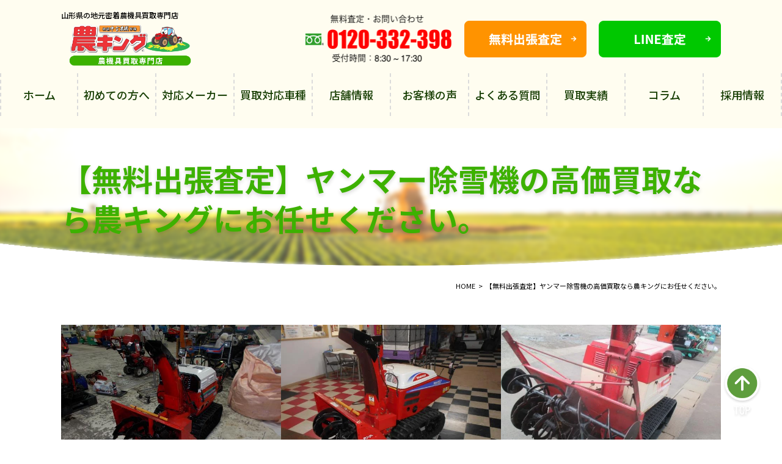

--- FILE ---
content_type: text/html; charset=UTF-8
request_url: https://nouking.com/yanmar_snowblower/
body_size: 21396
content:
<!doctype html>
<html lang="ja">

<head prefix="og: http://ogp.me/ns# fb: http://ogp.me/ns/fb# website: http://ogp.me/ns/website#">
  <!-- Google Tag Manager -->
  <script>
  (function(w, d, s, l, i) {
    w[l] = w[l] || [];
    w[l].push({
      'gtm.start': new Date().getTime(),
      event: 'gtm.js'
    });
    var f = d.getElementsByTagName(s)[0],
      j = d.createElement(s),
      dl = l != 'dataLayer' ? '&l=' + l : '';
    j.async = true;
    j.src =
      'https://www.googletagmanager.com/gtm.js?id=' + i + dl;
    f.parentNode.insertBefore(j, f);
  })(window, document, 'script', 'dataLayer', 'GTM-5SQ2BTK');
  </script>
  <!-- End Google Tag Manager -->
  <meta charset="UTF-8">
  <meta name="viewport" content="width=device-width,initial-scale=1.0">

  <title>ヤンマー除雪機の高価買取・無料出張査定なら農キング ｜中古農機具買取専門店</title>
<meta name='robots' content='max-image-preview:large' />
<link rel='dns-prefetch' href='//cdn.jsdelivr.net' />
<link rel='dns-prefetch' href='//s.w.org' />
<link rel="alternate" type="application/rss+xml" title="農機具買取専門 農キング | 高価買取ならお任せを！安心の買取保証 &raquo; フィード" href="https://nouking.com/feed/" />
<link rel="alternate" type="application/rss+xml" title="農機具買取専門 農キング | 高価買取ならお任せを！安心の買取保証 &raquo; コメントフィード" href="https://nouking.com/comments/feed/" />
<meta name="description" content="ヤンマー除雪機を高く売りたい、高価買取なら農機具買取専門店「農キング」まで。山形店、宮城店、新潟店、福島店、茨城店、四国店と全国6拠点にあり。出張査定は何度でも無料！即日現金化、安心の買取保証！土日・夕方も対応。" /><script>
window._wpemojiSettings = {"baseUrl":"https:\/\/s.w.org\/images\/core\/emoji\/14.0.0\/72x72\/","ext":".png","svgUrl":"https:\/\/s.w.org\/images\/core\/emoji\/14.0.0\/svg\/","svgExt":".svg","source":{"concatemoji":"https:\/\/nouking.com\/wp-includes\/js\/wp-emoji-release.min.js?ver=6.0.11"}};
/*! This file is auto-generated */
!function(e,a,t){var n,r,o,i=a.createElement("canvas"),p=i.getContext&&i.getContext("2d");function s(e,t){var a=String.fromCharCode,e=(p.clearRect(0,0,i.width,i.height),p.fillText(a.apply(this,e),0,0),i.toDataURL());return p.clearRect(0,0,i.width,i.height),p.fillText(a.apply(this,t),0,0),e===i.toDataURL()}function c(e){var t=a.createElement("script");t.src=e,t.defer=t.type="text/javascript",a.getElementsByTagName("head")[0].appendChild(t)}for(o=Array("flag","emoji"),t.supports={everything:!0,everythingExceptFlag:!0},r=0;r<o.length;r++)t.supports[o[r]]=function(e){if(!p||!p.fillText)return!1;switch(p.textBaseline="top",p.font="600 32px Arial",e){case"flag":return s([127987,65039,8205,9895,65039],[127987,65039,8203,9895,65039])?!1:!s([55356,56826,55356,56819],[55356,56826,8203,55356,56819])&&!s([55356,57332,56128,56423,56128,56418,56128,56421,56128,56430,56128,56423,56128,56447],[55356,57332,8203,56128,56423,8203,56128,56418,8203,56128,56421,8203,56128,56430,8203,56128,56423,8203,56128,56447]);case"emoji":return!s([129777,127995,8205,129778,127999],[129777,127995,8203,129778,127999])}return!1}(o[r]),t.supports.everything=t.supports.everything&&t.supports[o[r]],"flag"!==o[r]&&(t.supports.everythingExceptFlag=t.supports.everythingExceptFlag&&t.supports[o[r]]);t.supports.everythingExceptFlag=t.supports.everythingExceptFlag&&!t.supports.flag,t.DOMReady=!1,t.readyCallback=function(){t.DOMReady=!0},t.supports.everything||(n=function(){t.readyCallback()},a.addEventListener?(a.addEventListener("DOMContentLoaded",n,!1),e.addEventListener("load",n,!1)):(e.attachEvent("onload",n),a.attachEvent("onreadystatechange",function(){"complete"===a.readyState&&t.readyCallback()})),(e=t.source||{}).concatemoji?c(e.concatemoji):e.wpemoji&&e.twemoji&&(c(e.twemoji),c(e.wpemoji)))}(window,document,window._wpemojiSettings);
</script>
<style>
img.wp-smiley,
img.emoji {
	display: inline !important;
	border: none !important;
	box-shadow: none !important;
	height: 1em !important;
	width: 1em !important;
	margin: 0 0.07em !important;
	vertical-align: -0.1em !important;
	background: none !important;
	padding: 0 !important;
}
</style>
	<link rel='stylesheet' id='vkExUnit_common_style-css'  href='https://nouking.com/wp-content/plugins/vk-all-in-one-expansion-unit/assets/css/vkExUnit_style.css?ver=9.78.1.0' media='all' />
<style id='vkExUnit_common_style-inline-css'>
:root {--ver_page_top_button_url:url(https://nouking.com/wp-content/plugins/vk-all-in-one-expansion-unit/assets/images/to-top-btn-icon.svg);}@font-face {font-weight: normal;font-style: normal;font-family: "vk_sns";src: url("https://nouking.com/wp-content/plugins/vk-all-in-one-expansion-unit/inc/sns/icons/fonts/vk_sns.eot?-bq20cj");src: url("https://nouking.com/wp-content/plugins/vk-all-in-one-expansion-unit/inc/sns/icons/fonts/vk_sns.eot?#iefix-bq20cj") format("embedded-opentype"),url("https://nouking.com/wp-content/plugins/vk-all-in-one-expansion-unit/inc/sns/icons/fonts/vk_sns.woff?-bq20cj") format("woff"),url("https://nouking.com/wp-content/plugins/vk-all-in-one-expansion-unit/inc/sns/icons/fonts/vk_sns.ttf?-bq20cj") format("truetype"),url("https://nouking.com/wp-content/plugins/vk-all-in-one-expansion-unit/inc/sns/icons/fonts/vk_sns.svg?-bq20cj#vk_sns") format("svg");}
</style>
<link rel='stylesheet' id='wp-block-library-css'  href='https://nouking.com/wp-includes/css/dist/block-library/style.min.css?ver=6.0.11' media='all' />
<style id='wp-block-library-inline-css'>
.vk-cols--reverse{flex-direction:row-reverse}@media(min-width: 600px){.vk-cols--reverse .wp-block-column{margin-left:1em}.vk-cols--reverse .wp-block-column:last-child{margin-right:1em;margin-left:0}.vk-cols--reverse.vk-cols--fit .wp-block-column{margin-right:0;margin-left:0}}@media(min-width: 782px){.vk-cols--reverse.wp-block-columns:not(.is-not-stacked-on-mobile)>.wp-block-column:not(:first-child){margin-left:0}}@media(min-width: 600px)and (max-width: 781px){.vk-cols--reverse.wp-block-columns:not(.is-not-stacked-on-mobile)>.wp-block-column:nth-child(2n){margin-left:0}}.vk-cols--hasbtn{margin-bottom:0}.vk-cols--hasbtn>.row>.vk_gridColumn_item,.vk-cols--hasbtn>.wp-block-column{position:relative;padding-bottom:3em;margin-bottom:var(--vk-margin-block-bottom)}.vk-cols--hasbtn>.row>.vk_gridColumn_item>.wp-block-buttons,.vk-cols--hasbtn>.row>.vk_gridColumn_item>.vk_button,.vk-cols--hasbtn>.wp-block-column>.wp-block-buttons,.vk-cols--hasbtn>.wp-block-column>.vk_button{position:absolute;bottom:0;width:calc(100% - 15px - 15px)}.vk-cols--fit--gap1.wp-block-columns{gap:1px}@media(min-width: 600px)and (max-width: 781px){.vk-cols--fit--gap1.wp-block-columns .wp-block-column:not(:only-child){flex-basis:calc(50% - 1px) !important}}.vk-cols--fit.wp-block-columns,.vk-cols--fit.wp-block-columns:not(.is-not-stacked-on-mobile){margin-top:0;margin-bottom:0;justify-content:space-between}.vk-cols--fit.wp-block-columns>.wp-block-column *:last-child,.vk-cols--fit.wp-block-columns:not(.is-not-stacked-on-mobile)>.wp-block-column *:last-child{margin-bottom:0}.vk-cols--fit.wp-block-columns>.wp-block-column>.wp-block-cover,.vk-cols--fit.wp-block-columns:not(.is-not-stacked-on-mobile)>.wp-block-column>.wp-block-cover{margin-top:0}.vk-cols--fit.wp-block-columns.has-background,.vk-cols--fit.wp-block-columns:not(.is-not-stacked-on-mobile).has-background{padding:0}@media(max-width: 599px){.vk-cols--fit.wp-block-columns:not(.has-background)>.wp-block-column:not(.has-background),.vk-cols--fit.wp-block-columns:not(.is-not-stacked-on-mobile):not(.has-background)>.wp-block-column:not(.has-background){padding-left:0 !important;padding-right:0 !important}}@media(min-width: 782px){.vk-cols--fit.wp-block-columns .block-editor-block-list__block.wp-block-column:not(:first-child),.vk-cols--fit.wp-block-columns>.wp-block-column:not(:first-child),.vk-cols--fit.wp-block-columns:not(.is-not-stacked-on-mobile) .block-editor-block-list__block.wp-block-column:not(:first-child),.vk-cols--fit.wp-block-columns:not(.is-not-stacked-on-mobile)>.wp-block-column:not(:first-child){margin-left:0}}@media(min-width: 600px)and (max-width: 781px){.vk-cols--fit.wp-block-columns .wp-block-column:nth-child(2n),.vk-cols--fit.wp-block-columns:not(.is-not-stacked-on-mobile) .wp-block-column:nth-child(2n){margin-left:0}.vk-cols--fit.wp-block-columns .wp-block-column:not(:only-child),.vk-cols--fit.wp-block-columns:not(.is-not-stacked-on-mobile) .wp-block-column:not(:only-child){flex-basis:50% !important}}.vk-cols--fit.vk-cols--grid>.block-editor-block-list__block,.vk-cols--fit.vk-cols--grid>.wp-block-column,.vk-cols--fit.vk-cols--grid:not(.is-not-stacked-on-mobile)>.block-editor-block-list__block,.vk-cols--fit.vk-cols--grid:not(.is-not-stacked-on-mobile)>.wp-block-column{flex-basis:50%}@media(max-width: 599px){.vk-cols--fit.vk-cols--grid.vk-cols--grid--alignfull>.wp-block-column:nth-child(2)>.wp-block-cover,.vk-cols--fit.vk-cols--grid:not(.is-not-stacked-on-mobile).vk-cols--grid--alignfull>.wp-block-column:nth-child(2)>.wp-block-cover{width:100vw;margin-right:calc((100% - 100vw)/2);margin-left:calc((100% - 100vw)/2)}}@media(min-width: 600px){.vk-cols--fit.vk-cols--grid.vk-cols--grid--alignfull>.wp-block-column:nth-child(2)>.wp-block-cover,.vk-cols--fit.vk-cols--grid:not(.is-not-stacked-on-mobile).vk-cols--grid--alignfull>.wp-block-column:nth-child(2)>.wp-block-cover{margin-right:calc(100% - 50vw);width:50vw}}@media(min-width: 600px){.vk-cols--fit.vk-cols--grid.vk-cols--grid--alignfull.vk-cols--reverse>.wp-block-column,.vk-cols--fit.vk-cols--grid:not(.is-not-stacked-on-mobile).vk-cols--grid--alignfull.vk-cols--reverse>.wp-block-column{margin-left:0;margin-right:0}.vk-cols--fit.vk-cols--grid.vk-cols--grid--alignfull.vk-cols--reverse>.wp-block-column:nth-child(2)>.wp-block-cover,.vk-cols--fit.vk-cols--grid:not(.is-not-stacked-on-mobile).vk-cols--grid--alignfull.vk-cols--reverse>.wp-block-column:nth-child(2)>.wp-block-cover{margin-left:calc(100% - 50vw)}}.vk-cols--menu h2,.vk-cols--menu h3,.vk-cols--menu h4,.vk-cols--menu h5{margin-bottom:.2em;text-shadow:#000 0 0 10px}.vk-cols--menu h2:first-child,.vk-cols--menu h3:first-child,.vk-cols--menu h4:first-child,.vk-cols--menu h5:first-child{margin-top:0}.vk-cols--menu p{margin-bottom:1rem;text-shadow:#000 0 0 10px}.vk-cols--menu .wp-block-cover__inner-container:last-child{margin-bottom:0}.vk-cols--fitbnrs .wp-block-column .wp-block-cover:hover img{filter:unset}.vk-cols--fitbnrs .wp-block-column .wp-block-cover:hover{background-color:unset}.vk-cols--fitbnrs .wp-block-column .wp-block-cover:hover .wp-block-cover__image-background{filter:unset !important}.vk-cols--fitbnrs .wp-block-cover__inner-container{position:absolute;height:100%;width:100%}.vk-cols--fitbnrs .vk_button{height:100%;margin:0}.vk-cols--fitbnrs .vk_button .vk_button_btn,.vk-cols--fitbnrs .vk_button .btn{height:100%;width:100%;border:none;box-shadow:none;background-color:unset;transition:unset}.vk-cols--fitbnrs .vk_button .vk_button_btn:hover,.vk-cols--fitbnrs .vk_button .btn:hover{transition:unset}.vk-cols--fitbnrs .vk_button .vk_button_btn:after,.vk-cols--fitbnrs .vk_button .btn:after{border:none}.vk-cols--fitbnrs .vk_button .vk_button_link_txt{width:100%;position:absolute;top:50%;left:50%;transform:translateY(-50%) translateX(-50%);font-size:2rem;text-shadow:#000 0 0 10px}.vk-cols--fitbnrs .vk_button .vk_button_link_subCaption{width:100%;position:absolute;top:calc(50% + 2.2em);left:50%;transform:translateY(-50%) translateX(-50%);text-shadow:#000 0 0 10px}.vk-cols--media .wp-block-column:not(:first-child) .wp-block-image,.vk-cols--media .wp-block-column:not(:first-child) figure{margin-bottom:0}@media(min-width: 600px){.vk-cols--media.vk-cols--reverse .wp-block-column:first-child{margin-left:0}}@media(min-width: 782px){.vk-cols--media .wp-block-column:not(:first-child){--wp--style--block-gap: 3rem;margin-left:3rem}.vk-cols--media.vk-cols--reverse .wp-block-column:not(:first-child){margin-right:3rem;margin-left:0}}@media(min-width: 600px)and (max-width: 781px){.vk-cols--media{--wp--style--block-gap: 2rem}.vk-cols--media.vk-cols--reverse .wp-block-column:not(:first-child){margin-right:2rem;margin-left:0}}.vk-fit-map iframe{position:relative;margin-bottom:0;display:block;max-height:400px;width:100vw}.no-margin{margin:0}@media(max-width: 599px){.wp-block-image.vk-aligncenter--mobile>.alignright{float:none;margin-left:auto;margin-right:auto}.vk-no-padding-horizontal--mobile{padding-left:0 !important;padding-right:0 !important}}
/* VK Color Palettes */
</style>
<style id='global-styles-inline-css'>
body{--wp--preset--color--black: #000000;--wp--preset--color--cyan-bluish-gray: #abb8c3;--wp--preset--color--white: #ffffff;--wp--preset--color--pale-pink: #f78da7;--wp--preset--color--vivid-red: #cf2e2e;--wp--preset--color--luminous-vivid-orange: #ff6900;--wp--preset--color--luminous-vivid-amber: #fcb900;--wp--preset--color--light-green-cyan: #7bdcb5;--wp--preset--color--vivid-green-cyan: #00d084;--wp--preset--color--pale-cyan-blue: #8ed1fc;--wp--preset--color--vivid-cyan-blue: #0693e3;--wp--preset--color--vivid-purple: #9b51e0;--wp--preset--gradient--vivid-cyan-blue-to-vivid-purple: linear-gradient(135deg,rgba(6,147,227,1) 0%,rgb(155,81,224) 100%);--wp--preset--gradient--light-green-cyan-to-vivid-green-cyan: linear-gradient(135deg,rgb(122,220,180) 0%,rgb(0,208,130) 100%);--wp--preset--gradient--luminous-vivid-amber-to-luminous-vivid-orange: linear-gradient(135deg,rgba(252,185,0,1) 0%,rgba(255,105,0,1) 100%);--wp--preset--gradient--luminous-vivid-orange-to-vivid-red: linear-gradient(135deg,rgba(255,105,0,1) 0%,rgb(207,46,46) 100%);--wp--preset--gradient--very-light-gray-to-cyan-bluish-gray: linear-gradient(135deg,rgb(238,238,238) 0%,rgb(169,184,195) 100%);--wp--preset--gradient--cool-to-warm-spectrum: linear-gradient(135deg,rgb(74,234,220) 0%,rgb(151,120,209) 20%,rgb(207,42,186) 40%,rgb(238,44,130) 60%,rgb(251,105,98) 80%,rgb(254,248,76) 100%);--wp--preset--gradient--blush-light-purple: linear-gradient(135deg,rgb(255,206,236) 0%,rgb(152,150,240) 100%);--wp--preset--gradient--blush-bordeaux: linear-gradient(135deg,rgb(254,205,165) 0%,rgb(254,45,45) 50%,rgb(107,0,62) 100%);--wp--preset--gradient--luminous-dusk: linear-gradient(135deg,rgb(255,203,112) 0%,rgb(199,81,192) 50%,rgb(65,88,208) 100%);--wp--preset--gradient--pale-ocean: linear-gradient(135deg,rgb(255,245,203) 0%,rgb(182,227,212) 50%,rgb(51,167,181) 100%);--wp--preset--gradient--electric-grass: linear-gradient(135deg,rgb(202,248,128) 0%,rgb(113,206,126) 100%);--wp--preset--gradient--midnight: linear-gradient(135deg,rgb(2,3,129) 0%,rgb(40,116,252) 100%);--wp--preset--duotone--dark-grayscale: url('#wp-duotone-dark-grayscale');--wp--preset--duotone--grayscale: url('#wp-duotone-grayscale');--wp--preset--duotone--purple-yellow: url('#wp-duotone-purple-yellow');--wp--preset--duotone--blue-red: url('#wp-duotone-blue-red');--wp--preset--duotone--midnight: url('#wp-duotone-midnight');--wp--preset--duotone--magenta-yellow: url('#wp-duotone-magenta-yellow');--wp--preset--duotone--purple-green: url('#wp-duotone-purple-green');--wp--preset--duotone--blue-orange: url('#wp-duotone-blue-orange');--wp--preset--font-size--small: 13px;--wp--preset--font-size--medium: 20px;--wp--preset--font-size--large: 36px;--wp--preset--font-size--x-large: 42px;}.has-black-color{color: var(--wp--preset--color--black) !important;}.has-cyan-bluish-gray-color{color: var(--wp--preset--color--cyan-bluish-gray) !important;}.has-white-color{color: var(--wp--preset--color--white) !important;}.has-pale-pink-color{color: var(--wp--preset--color--pale-pink) !important;}.has-vivid-red-color{color: var(--wp--preset--color--vivid-red) !important;}.has-luminous-vivid-orange-color{color: var(--wp--preset--color--luminous-vivid-orange) !important;}.has-luminous-vivid-amber-color{color: var(--wp--preset--color--luminous-vivid-amber) !important;}.has-light-green-cyan-color{color: var(--wp--preset--color--light-green-cyan) !important;}.has-vivid-green-cyan-color{color: var(--wp--preset--color--vivid-green-cyan) !important;}.has-pale-cyan-blue-color{color: var(--wp--preset--color--pale-cyan-blue) !important;}.has-vivid-cyan-blue-color{color: var(--wp--preset--color--vivid-cyan-blue) !important;}.has-vivid-purple-color{color: var(--wp--preset--color--vivid-purple) !important;}.has-black-background-color{background-color: var(--wp--preset--color--black) !important;}.has-cyan-bluish-gray-background-color{background-color: var(--wp--preset--color--cyan-bluish-gray) !important;}.has-white-background-color{background-color: var(--wp--preset--color--white) !important;}.has-pale-pink-background-color{background-color: var(--wp--preset--color--pale-pink) !important;}.has-vivid-red-background-color{background-color: var(--wp--preset--color--vivid-red) !important;}.has-luminous-vivid-orange-background-color{background-color: var(--wp--preset--color--luminous-vivid-orange) !important;}.has-luminous-vivid-amber-background-color{background-color: var(--wp--preset--color--luminous-vivid-amber) !important;}.has-light-green-cyan-background-color{background-color: var(--wp--preset--color--light-green-cyan) !important;}.has-vivid-green-cyan-background-color{background-color: var(--wp--preset--color--vivid-green-cyan) !important;}.has-pale-cyan-blue-background-color{background-color: var(--wp--preset--color--pale-cyan-blue) !important;}.has-vivid-cyan-blue-background-color{background-color: var(--wp--preset--color--vivid-cyan-blue) !important;}.has-vivid-purple-background-color{background-color: var(--wp--preset--color--vivid-purple) !important;}.has-black-border-color{border-color: var(--wp--preset--color--black) !important;}.has-cyan-bluish-gray-border-color{border-color: var(--wp--preset--color--cyan-bluish-gray) !important;}.has-white-border-color{border-color: var(--wp--preset--color--white) !important;}.has-pale-pink-border-color{border-color: var(--wp--preset--color--pale-pink) !important;}.has-vivid-red-border-color{border-color: var(--wp--preset--color--vivid-red) !important;}.has-luminous-vivid-orange-border-color{border-color: var(--wp--preset--color--luminous-vivid-orange) !important;}.has-luminous-vivid-amber-border-color{border-color: var(--wp--preset--color--luminous-vivid-amber) !important;}.has-light-green-cyan-border-color{border-color: var(--wp--preset--color--light-green-cyan) !important;}.has-vivid-green-cyan-border-color{border-color: var(--wp--preset--color--vivid-green-cyan) !important;}.has-pale-cyan-blue-border-color{border-color: var(--wp--preset--color--pale-cyan-blue) !important;}.has-vivid-cyan-blue-border-color{border-color: var(--wp--preset--color--vivid-cyan-blue) !important;}.has-vivid-purple-border-color{border-color: var(--wp--preset--color--vivid-purple) !important;}.has-vivid-cyan-blue-to-vivid-purple-gradient-background{background: var(--wp--preset--gradient--vivid-cyan-blue-to-vivid-purple) !important;}.has-light-green-cyan-to-vivid-green-cyan-gradient-background{background: var(--wp--preset--gradient--light-green-cyan-to-vivid-green-cyan) !important;}.has-luminous-vivid-amber-to-luminous-vivid-orange-gradient-background{background: var(--wp--preset--gradient--luminous-vivid-amber-to-luminous-vivid-orange) !important;}.has-luminous-vivid-orange-to-vivid-red-gradient-background{background: var(--wp--preset--gradient--luminous-vivid-orange-to-vivid-red) !important;}.has-very-light-gray-to-cyan-bluish-gray-gradient-background{background: var(--wp--preset--gradient--very-light-gray-to-cyan-bluish-gray) !important;}.has-cool-to-warm-spectrum-gradient-background{background: var(--wp--preset--gradient--cool-to-warm-spectrum) !important;}.has-blush-light-purple-gradient-background{background: var(--wp--preset--gradient--blush-light-purple) !important;}.has-blush-bordeaux-gradient-background{background: var(--wp--preset--gradient--blush-bordeaux) !important;}.has-luminous-dusk-gradient-background{background: var(--wp--preset--gradient--luminous-dusk) !important;}.has-pale-ocean-gradient-background{background: var(--wp--preset--gradient--pale-ocean) !important;}.has-electric-grass-gradient-background{background: var(--wp--preset--gradient--electric-grass) !important;}.has-midnight-gradient-background{background: var(--wp--preset--gradient--midnight) !important;}.has-small-font-size{font-size: var(--wp--preset--font-size--small) !important;}.has-medium-font-size{font-size: var(--wp--preset--font-size--medium) !important;}.has-large-font-size{font-size: var(--wp--preset--font-size--large) !important;}.has-x-large-font-size{font-size: var(--wp--preset--font-size--x-large) !important;}
</style>
<link rel='stylesheet' id='flexible-table-block-css'  href='https://nouking.com/wp-content/plugins/flexible-table-block/build/style-index.css?ver=1667478102' media='all' />
<style id='flexible-table-block-inline-css'>
.wp-block-flexible-table-block-table.wp-block-flexible-table-block-table>table{width:100%;max-width:100%;border-collapse:collapse;}.wp-block-flexible-table-block-table.wp-block-flexible-table-block-table.is-style-stripes tr:nth-child(odd) th{background-color:#f0f0f1;}.wp-block-flexible-table-block-table.wp-block-flexible-table-block-table.is-style-stripes tr:nth-child(odd) td{background-color:#f0f0f1;}.wp-block-flexible-table-block-table.wp-block-flexible-table-block-table.is-style-stripes tr:nth-child(even) th{background-color:#ffffff;}.wp-block-flexible-table-block-table.wp-block-flexible-table-block-table.is-style-stripes tr:nth-child(even) td{background-color:#ffffff;}.wp-block-flexible-table-block-table.wp-block-flexible-table-block-table>table tr th,.wp-block-flexible-table-block-table.wp-block-flexible-table-block-table>table tr td{padding:0.5em;border-width:1px;border-style:solid;border-color:#000000;text-align:right;vertical-align:middle;}.wp-block-flexible-table-block-table.wp-block-flexible-table-block-table>table tr th{background-color:#f0f0f1;}.wp-block-flexible-table-block-table.wp-block-flexible-table-block-table>table tr td{background-color:#ffffff;}@media screen and (min-width:769px){.wp-block-flexible-table-block-table.is-scroll-on-pc{overflow-x:scroll;}.wp-block-flexible-table-block-table.is-scroll-on-pc table{max-width:none;align-self:self-start;}}@media screen and (max-width:768px){.wp-block-flexible-table-block-table.is-scroll-on-mobile{overflow-x:scroll;}.wp-block-flexible-table-block-table.is-scroll-on-mobile table{max-width:none;align-self:self-start;}.wp-block-flexible-table-block-table table.is-stacked-on-mobile th,.wp-block-flexible-table-block-table table.is-stacked-on-mobile td{width:100%!important;display:block;}}
</style>
<link rel='stylesheet' id='vk-components-style-css'  href='https://nouking.com/wp-content/plugins/vk-blocks-pro/build/vk-components.css?ver=1667465620' media='all' />
<link rel='stylesheet' id='vkblocks-bootstrap-css'  href='https://nouking.com/wp-content/plugins/vk-blocks-pro/build/bootstrap_vk_using.css?ver=4.3.1' media='all' />
<link rel='stylesheet' id='vk-swiper-style-css'  href='https://nouking.com/wp-content/plugins/vk-blocks-pro/inc/vk-swiper/package/assets/css/swiper-bundle.min.css?ver=6.8.0' media='all' />
<link rel='stylesheet' id='wp_nouking-com-style-css'  href='https://nouking.com/wp-content/themes/wp_nouking-com/style.css?ver=1.0.0' media='all' />
<link rel='stylesheet' id='swiper-css-css'  href='https://cdn.jsdelivr.net/npm/swiper@8/swiper-bundle.min.css?ver=1.0.1' media='all' />
<link rel='stylesheet' id='style-css-css'  href='https://nouking.com/wp-content/themes/wp_nouking-com/assets/css/common.css?ver=1.0' media='' />
<link rel='stylesheet' id='add-css'  href='https://nouking.com/wp-content/themes/wp_nouking-com/assets/css/add.css?ver=1.0' media='' />
<link rel='stylesheet' id='vk-blocks-build-css-css'  href='https://nouking.com/wp-content/plugins/vk-blocks-pro/build/block-build.css?ver=1.45.0.0' media='all' />
<style id='vk-blocks-build-css-inline-css'>
:root {--vk_flow-arrow: url(https://nouking.com/wp-content/plugins/vk-blocks-pro/inc/vk-blocks/images/arrow_bottom.svg);--vk_image-mask-wave01: url(https://nouking.com/wp-content/plugins/vk-blocks-pro/inc/vk-blocks/images/wave01.svg);--vk_image-mask-wave02: url(https://nouking.com/wp-content/plugins/vk-blocks-pro/inc/vk-blocks/images/wave02.svg);--vk_image-mask-wave03: url(https://nouking.com/wp-content/plugins/vk-blocks-pro/inc/vk-blocks/images/wave03.svg);--vk_image-mask-wave04: url(https://nouking.com/wp-content/plugins/vk-blocks-pro/inc/vk-blocks/images/wave04.svg);}
:root { --vk-size-text: 16px;--vk-color-primary:#337ab7; }

	:root {

		--vk-balloon-border-width:1px;

		--vk-balloon-speech-offset:-12px;
	}
	
</style>
<link rel='stylesheet' id='vk-font-awesome-css'  href='https://nouking.com/wp-content/plugins/vk-blocks-pro/vendor/vektor-inc/font-awesome-versions/src/versions/6/css/all.min.css?ver=6.1.0' media='all' />
<link rel="https://api.w.org/" href="https://nouking.com/wp-json/" /><link rel="alternate" type="application/json" href="https://nouking.com/wp-json/wp/v2/pages/4623" /><link rel="EditURI" type="application/rsd+xml" title="RSD" href="https://nouking.com/xmlrpc.php?rsd" />
<link rel="wlwmanifest" type="application/wlwmanifest+xml" href="https://nouking.com/wp-includes/wlwmanifest.xml" /> 
<meta name="generator" content="WordPress 6.0.11" />
<link rel="canonical" href="https://nouking.com/yanmar_snowblower/" />
<link rel='shortlink' href='https://nouking.com/?p=4623' />
<link rel="alternate" type="application/json+oembed" href="https://nouking.com/wp-json/oembed/1.0/embed?url=https%3A%2F%2Fnouking.com%2Fyanmar_snowblower%2F" />
<link rel="alternate" type="text/xml+oembed" href="https://nouking.com/wp-json/oembed/1.0/embed?url=https%3A%2F%2Fnouking.com%2Fyanmar_snowblower%2F&#038;format=xml" />
<!-- [ VK All in One Expansion Unit OGP ] -->
<meta property="og:site_name" content="農機具買取専門 農キング | 高価買取ならお任せを！安心の買取保証" />
<meta property="og:url" content="https://nouking.com/yanmar_snowblower/" />
<meta property="og:title" content="【無料出張査定】ヤンマー除雪機の高価買取なら農キングにお任せください。 | 農機具買取専門 農キング | 高価買取ならお任せを！安心の買取保証" />
<meta property="og:description" content="ヤンマー除雪機を高く売りたい、高価買取なら農機具買取専門店「農キング」まで。山形店、宮城店、新潟店、福島店、茨城店、四国店と全国6拠点にあり。出張査定は何度でも無料！即日現金化、安心の買取保証！土日・夕方も対応。" />
<meta property="og:type" content="article" />
<meta property="og:image" content="https://nouking.com/wp-content/uploads/2022/12/13_2-1.jpg" />
<meta property="og:image:width" content="250" />
<meta property="og:image:height" content="187" />
<!-- [ / VK All in One Expansion Unit OGP ] -->
<!-- [ VK All in One Expansion Unit twitter card ] -->
<meta name="twitter:card" content="summary_large_image">
<meta name="twitter:description" content="ヤンマー除雪機を高く売りたい、高価買取なら農機具買取専門店「農キング」まで。山形店、宮城店、新潟店、福島店、茨城店、四国店と全国6拠点にあり。出張査定は何度でも無料！即日現金化、安心の買取保証！土日・夕方も対応。">
<meta name="twitter:title" content="【無料出張査定】ヤンマー除雪機の高価買取なら農キングにお任せください。 | 農機具買取専門 農キング | 高価買取ならお任せを！安心の買取保証">
<meta name="twitter:url" content="https://nouking.com/yanmar_snowblower/">
	<meta name="twitter:image" content="https://nouking.com/wp-content/uploads/2022/12/13_2-1.jpg">
	<meta name="twitter:domain" content="nouking.com">
	<!-- [ / VK All in One Expansion Unit twitter card ] -->
			<style id="wp-custom-css">
			.bg-plaid-gray {
	margin: 0 calc(50% - 50vw);
	width: 100vw;
	padding-top: 50px;
  padding-bottom: 40px;
}

.bg-cream {
	background-color: rgb(255, 253, 240);
    margin: 0px calc(50% - 50vw);
    width: 100vw;
    padding: 55px calc(50vw - 50%) 80px;
}

.tenpo-map {
    aspect-ratio: 540 / 428;
}

.tenpo-map iframe {
	width:100%;
	height:100%;
} 

/*  お客様ふきだし修正*/
#top-section11-layout1 > .box-l > div:nth-child(2) {
  display: inline-block;
}

#top-section11-layout1 > div > div:nth-child(2) {
  width: initial;
}

/* 2025/06/23ハンバーガーメニューの縦スクロール */

@media screen and (max-width: 768px) {
    .header-layout2 > .inner {
        overflow-y: scroll;
        height: 80vh;
    }
}
/* 2025/06/23フローティングボタンを固定 */
@media screen and (max-width: 768px){
	#float-menu {
	   display: block;
     transform: translateY(0%);
}
}
/* 2025/07/4フローティングボタンを2つに */
@media screen and (max-width: 768px) {
    #float-menu-list > div {
        width: 100%;
        max-width: 100%;
    }
}

#gotoTop {
	display:block;
	width: 70px;
    right: 30px;
    z-index: 10;
    height: auto;
	position: fixed;
    top: auto;
    bottom: 30px;
}
/* グローバルメニュー調整 */
@media screen and (min-width: 767px){
	.menu-list > div {
    width: calc(100% / 10);
}
}

/*20251031岩泉コラムカラム調整*/
.column-card {
	padding: 20px;
	border-radius: 10px;
}

/* 2025/11/01 ヒガ 追加 */
.p-column-emphasis__btn-wrap {
	  width: min(100%, 180px);
    margin: auto;
}

@media (max-width: 768px) {
 .p-column-emphasis__btn-wrap {
	  width: min(100%, 375px);
}
}		</style>
		
  <!-- Webフォント -->
  <link rel="preconnect" href="https://fonts.googleapis.com">
  <link rel="preconnect" href="https://fonts.gstatic.com" crossorigin>
  <link
    href="https://fonts.googleapis.com/css2?family=Noto+Sans+JP:wght@400;500;700;900&family=Noto+Serif+JP:wght@400;500;600;700&family=Kosugi+Maru&display=swap"
    rel="stylesheet">

  <!-- <link rel="stylesheet" href="https://use.fontawesome.com/releases/v5.5.0/css/all.css" crossorigin="anonymous"> -->

  <!-- ファビコン -->
  <link rel="shortcut icon" href="https://nouking.com/wp-content/themes/wp_nouking-com/assets/images/favicon.ico">
  <link rel="apple-touch-icon" href="https://nouking.com/wp-content/themes/wp_nouking-com/assets/images/apple-touch-icon.png">
  <link rel="icon" type="image/png"
    href="https://nouking.com/wp-content/themes/wp_nouking-com/assets/images/android-chrome-192x192.png">

</head>

<body class="page-template-default page page-id-4623 class-top post-name-yanmar_snowblower post-type-page fa_v6_css vk-blocks">
  <!-- Google Tag Manager (noscript) -->
  <noscript><iframe src="https://www.googletagmanager.com/ns.html?id=GTM-5SQ2BTK" height="0" width="0"
      style="display:none;visibility:hidden"></iframe></noscript>
  <!-- End Google Tag Manager (noscript) -->
  <header id="header">
    <div class="header-layout1">
      <div class="content1080 inner flex-wrap">
        <div Class="el-left flex-wrap">
                    <p class="logo-text">山形県の地元密着農機具買取専門店</p>
          
                    <div class="logo pic"><a href="https://nouking.com/"><img
                src="https://nouking.com/wp-content/themes/wp_nouking-com/assets/images/header/logo.png" alt="農キング"></a></div>
          
          <div id="header-layout1-right_sp">
            <div id="header-layout1-tel_sp" class="pic">
              <a href="tel:0120332398"><img
                  src="https://nouking.com/wp-content/themes/wp_nouking-com/assets/images/header/h1.png" alt="無料査定・お問い合わせ"></a>
            </div>
            <div id="header-layout1-togglebtn" class="pic"><a id="do_toggle_menu" href="#"><img class="off"
                  src="https://nouking.com/wp-content/themes/wp_nouking-com/assets/images/header/menu-open.svg" alt=""><img
                  class="on" src="https://nouking.com/wp-content/themes/wp_nouking-com/assets/images/header/menu-close.svg"
                  alt=""></a></div>
          </div>
        </div>
        <div Class="el-right">
          <div Class="tel pic pc-only"><a href="tel:0120332398"><img
                src="https://nouking.com/wp-content/themes/wp_nouking-com/assets/images/header/h1.png" alt="無料査定・お問い合わせ"></a>
          </div>
          <div Class="muryo pic"> <a href="https://nouking.com/sell-form"><img
                src="https://nouking.com/wp-content/themes/wp_nouking-com/assets/images/header/h2_pc.png" alt="無料出張査定"></a>
          </div>
          <div Class="line pic"><a href="https://line.me/R/ti/p/%40205xdrsy" target="_blank"><img
                src="https://nouking.com/wp-content/themes/wp_nouking-com/assets/images/header/h3_pc.png" alt="LINE査定受付"></a>
          </div>
        </div>
      </div>
    </div>
    <nav Class="header-layout2">
      <div class="content1080 inner flex-wrap menu-list">
        <div class="menu-list__item "><a
            href="https://nouking.com/">ホーム<span class="dot"></span></a></div>
        <div class="menu-list__item "><a
            href="https://nouking.com/beginner/">初めての方へ<span class="dot"></span></a></div>
        <div class="has-child">
          <div class="acd"><a href="" class="arrow-none" style="pointer-events: none">対応メーカー</a></div>
          <ul class="sub-menu acd__item children-nav">
            <li>
              <ul>
                <li class="children-nav__item"><a
                    href="https://nouking.com/service#buy-section2">買取メーカー一覧</a>
                </li>
                <li class="children-nav__item"><a href="https://nouking.com/kubota">クボタ</a>
                </li>
                <li class="children-nav__item"><a href="https://nouking.com/satake">サタケ</a>
                </li>
                <li class="children-nav__item"><a href="https://nouking.com/taisho/">タイショー</a>
                </li>
                <li class="children-nav__item"><a href="https://nouking.com/shizuoka-seiki/">静岡製機</a>
                </li>
                <li class="children-nav__item"><a href="https://nouking.com/mitsubishi/">三菱マヒンドラ</a>
                </li>
              </ul>
              <ul>
                <li class="children-nav__item"><a href="https://nouking.com/iseki">イセキ</a>
                </li>
                <li class="children-nav__item"><a href="https://nouking.com/yanmar">ヤンマー</a>
                </li>
                <li class="children-nav__item"><a href="https://nouking.com/yamamoto">山本製作所</a>
                </li>
                <li class="children-nav__item"><a href="https://nouking.com/maruyama/">丸山製作所</a>
                </li>
                <li class="children-nav__item"><a href="https://nouking.com/niplo/">ニプロ</a>
                </li>
                <li class="children-nav__item"><a href="https://nouking.com/sasaki/">ササキ</a>
                </li>
              </ul>
              <ul>
                <li class="children-nav__item"><a href="https://nouking.com/john_deere">ジョンディア</a>
                </li>
                <li class="children-nav__item"><a href="https://nouking.com/new_holland">ニューホランド</a>
                </li>
                <li class="children-nav__item"><a href="https://nouking.com/kaneko">金子農機</a>
                </li>
                <li class="children-nav__item"><a
                    href="https://nouking.com/tiger-kawashima">タイガーカワシマ</a>
                </li>
                <li class="children-nav__item"><a href="https://nouking.com/kobashi/">小橋</a>
                </li>
              </ul>
            </li>
          </ul>

        </div>
        <!-- 		  <div class="menu-list__item "><a
            href="https://nouking.com/service/">買取対応車種<span class="dot"></span></a></div> -->
        <div class="has-child">
          <div class="acd"><a href="" class="arrow-none" style="pointer-events: none">買取対応車種</a></div>
          <ul class="sub-menu acd__item children-nav">
            <li>
              <ul>
                <li class="children-nav__item"><a href="https://nouking.com/service">買取対応車種</a></li>
                <li class="children-nav__item"><a href="https://nouking.com/tractor">トラクター</a></li>
                <li class="children-nav__item"><a href="https://nouking.com/combine">コンバイン</a></li>
                <li class="children-nav__item"><a href="https://nouking.com/cultivator">耕耘機</a></li>
                <li class="children-nav__item"><a href="https://nouking.com/walkingmower">歩行用草刈機</a>
                </li>
                <li class="children-nav__item"><a href="https://nouking.com/boomsprayer">ブームスプレーヤ</a>
                </li>
                <li class="children-nav__item"><a href="https://nouking.com/roll-baler">ロールベーラー</a>
                </li>
                <li class="children-nav__item"><a href="https://nouking.com/seeding_machine">播種機</a>
                </li>
                <li class="children-nav__item"><a
                    href="https://nouking.com/vegetable-washing-machine">野菜洗浄機・仕上機</a></li>
                <li class="children-nav__item"><a
                    href="https://nouking.com/bean-shellingmachine">えだまめ脱莢機</a></li>
                <li class="children-nav__item"><a href="https://nouking.com/drone">農業用ドローン</a></li>
                <li class="children-nav__item"><a href="https://nouking.com/rice-master">籾摺機</a></li>
                <li class="children-nav__item"><a href="https://nouking.com/spring-conveyor/">穀物搬送機</a>
                </li>
                <li class="children-nav__item"><a
                    href="https://nouking.com/sorting-weighing-machine/">選別計量機</a></li>
                <li class="children-nav__item"><a href="https://nouking.com/snow-russell/">スノーラッセル</a>
                </li>
              </ul>
              <ul>
                <li class="children-nav__item"><a href="https://nouking.com/snowblower">除雪機</a></li>
                <li class="children-nav__item"><a href="https://nouking.com/mower">草刈機</a></li>
                <li class="children-nav__item"><a href="https://nouking.com/coating">畦塗り機</a></li>
                <li class="children-nav__item"><a href="https://nouking.com/backhoe">バックホー</a></li>
                <li class="children-nav__item"><a href="https://nouking.com/flailmore">フレールモア</a></li>
                <li class="children-nav__item"><a
                    href="https://nouking.com/vegetable-harvester">野菜収穫機</a></li>
                <li class="children-nav__item"><a href="https://nouking.com/rice-transplanter">田植機</a>
                </li>
                <li class="children-nav__item"><a
                    href="https://nouking.com/vegetable-sorting-machine">野菜選別機</a></li>
                <li class="children-nav__item"><a href="https://nouking.com/management-machine">管理機</a>
                </li>
                <li class="children-nav__item"><a
                    href="https://nouking.com/speed-sprayer">スピードスプレーヤー</a></li>
                <li class="children-nav__item"><a
                    href="https://nouking.com/combine-trailer/">コンバイントレーラー</a></li>
                <li class="children-nav__item"><a href="https://nouking.com/sprayer/">噴霧器</a></li>
                <li class="children-nav__item"><a
                    href="https://nouking.com/grain-container/">トラックコンベア</a></li>
                <li class="children-nav__item"><a
                    href="https://nouking.com/rotary-cultivator/">中耕ロータリーカルチ</a></li>
                <li class="children-nav__item"><a href="https://nouking.com/rotary-tiller/">ロータリー</a>
                </li>
              </ul>
              <ul>
                <li class="children-nav__item"><a href="https://nouking.com/broadcaster">ブロードキャスター</a>
                </li>
                <li class="children-nav__item"><a href="https://nouking.com/foilloader">ホイルローダー</a>
                </li>
                <li class="children-nav__item"><a
                    href="https://nouking.com/skidsteerloader">スキッドステアローダー</a></li>
                <li class="children-nav__item"><a href="https://nouking.com/forklift">フォークリフト</a></li>
                <li class="children-nav__item"><a href="https://nouking.com/kanicrane">カニクレーン</a></li>
                <li class="children-nav__item"><a href="https://nouking.com/compost-spreader">堆肥散布機</a>
                </li>
                <li class="children-nav__item"><a href="https://nouking.com/harrow">ハロー</a></li>
                <li class="children-nav__item"><a
                    href="https://nouking.com/fruit-sorting-machine">選果機</a></li>
                <li class="children-nav__item"><a href="https://nouking.com/color-sorter">色彩選別機</a>
                </li>
                <li class="children-nav__item"><a href="https://nouking.com/transport-vehicle">運搬車</a>
                </li>
                <li class="children-nav__item"><a href="https://nouking.com/grain-dryer">乾燥機</a></li>
                <li class="children-nav__item"><a href="https://nouking.com/groove-cutter/">溝切機</a>
                </li>
                <li class="children-nav__item"><a href="https://nouking.com/power-sprayer/">動力散布機</a>
                </li>
                <li class="children-nav__item"><a href="https://nouking.com/bucket/">整地キャリア</a></li>
                <li class="children-nav__item"><a href="https://nouking.com/ground-sower/">グランドソワー</a>
                </li>
              </ul>
            </li>
          </ul>
        </div>
        <div class="has-child">
          <div class="acd"><a href="" class="arrow-none" style="pointer-events: none">店舗情報</a></div>
          <ul class="sub-menu acd__item children-nav">
            <li>
              <ul>
                <li class="children-nav__item"><a href="https://nouking.com/nouking_iwate">岩手店</a></li>
                <li class="children-nav__item"><a href="https://nouking.com/nouking_miyagi">宮城店</a>
                </li>
                <li class="children-nav__item"><a href="https://nouking.com/nouking_yamagata">山形店</a>
                </li>
                <!--                 <li class="children-nav__item"><a href="https://nouking.com/nouking_niigata">新潟店</a>
                </li> -->
              </ul>
              <ul>
                <li class="children-nav__item"><a href="https://nouking.com/nouking_fukushima">福島店</a>
                </li>
                <li class="children-nav__item"><a href="https://nouking.com/nouking_ibaraki">茨城店</a>
                </li>
                <li class="children-nav__item"><a href="https://nouking.com/nouking_shikoku">四国店</a>
                </li>
              </ul>
            </li>
          </ul>
        </div>
        <div class="menu-list__item "><a href="https://nouking.com/customervoice/">お客様の声<span class="dot"></span></a></div>
        <div class="menu-list__item "><a
            href="https://nouking.com/faq/">よくある質問<span class="dot"></span></a></div>
        <div class="menu-list__item "><a href="https://nouking.com/purchases/">買取実績<span class="dot"></span></a></div>
        <!-- コラム -->
        <div
          class="menu-list__item ">
          <a href="https://nouking.com/blog/">コラム<span class="dot"></span></a>
        </div>
        <!-- コラム -->
        <div class="menu-list__item ">
          <a href="https://recruit.akagawa-nouki.com/" target="_blank" rel="noopener noreferrer">採用情報<span
              class="dot"></span></a>
        </div>
      </div>
    </nav>
    <div id="header_overlay"></div>
  </header>
<main id="main">
<!-- ページヘッダー -->
	<div id="buy-mainvisual">
		<div class="inner content1080">
			<h1><span class="green">【無料出張査定】ヤンマー除雪機の高価買取なら農キングにお任せください。</span></h1>
		</div>
	</div>
<!-- ページヘッダー -->

<!-- パンくずリスト -->
	<div class="breadcrumbs" typeof="BreadcrumbList" vocab="http://schema.org/">
		<div class="flex-wrap inner content1080">
		<!-- Breadcrumb NavXT 7.1.0 -->
<span property="itemListElement" typeof="ListItem"><a property="item" typeof="WebPage" title="Go to 農機具買取専門 農キング | 高価買取ならお任せを！安心の買取保証." href="https://nouking.com" class="home" ><span property="name">HOME</span></a><meta property="position" content="1"></span><span property="itemListElement" typeof="ListItem"><a property="item" typeof="WebPage" title="Go to 【無料出張査定】ヤンマー除雪機の高価買取なら農キングにお任せください。." href="https://nouking.com/yanmar_snowblower/" class="post post-page current-item" aria-current="page"><span property="name">【無料出張査定】ヤンマー除雪機の高価買取なら農キングにお任せください。</span></a><meta property="position" content="2"></span>		</div>
	</div>
<!-- パンくずリスト -->	

<div class="inner content1080 l-pages">

<figure class="wp-container-2 wp-block-gallery-1 wp-block-gallery has-nested-images columns-default is-cropped">
<figure class="wp-block-image size-large"><img loading="lazy" width="626" height="470" data-id="4626"  src="https://nouking.com/wp-content/uploads/2023/10/01281034_5e2f8fc07b287.jpg" alt="" class="wp-image-4626" srcset="https://nouking.com/wp-content/uploads/2023/10/01281034_5e2f8fc07b287.jpg 626w, https://nouking.com/wp-content/uploads/2023/10/01281034_5e2f8fc07b287-300x225.jpg 300w" sizes="(max-width: 626px) 100vw, 626px" /></figure>



<figure class="wp-block-image size-large"><img loading="lazy" width="626" height="470" data-id="4624"  src="https://nouking.com/wp-content/uploads/2023/10/11171754_6375f6cd9e277.jpg" alt="" class="wp-image-4624" srcset="https://nouking.com/wp-content/uploads/2023/10/11171754_6375f6cd9e277.jpg 626w, https://nouking.com/wp-content/uploads/2023/10/11171754_6375f6cd9e277-300x225.jpg 300w" sizes="(max-width: 626px) 100vw, 626px" /></figure>



<figure class="wp-block-image size-large"><img loading="lazy" width="626" height="470" data-id="4625"  src="https://nouking.com/wp-content/uploads/2023/10/08181822_5996b1d6b214b.jpg" alt="" class="wp-image-4625" srcset="https://nouking.com/wp-content/uploads/2023/10/08181822_5996b1d6b214b.jpg 626w, https://nouking.com/wp-content/uploads/2023/10/08181822_5996b1d6b214b-300x225.jpg 300w" sizes="(max-width: 626px) 100vw, 626px" /></figure>
</figure>



<div class="wp-block-vk-blocks-spacer vk_spacer vk_spacer-type-margin-top"><div class="vk_block-margin-md--margin-top"></div></div>



<p>ヤンマーの除雪機を高価買取してくれる業者をお探しの方に、買取対象機種や最新の買取相場などをご紹介しています。</p>



<p>ヤンマーの中古除雪機を全国出張対応・手数料一切無料で高価買取いたします！お手持ちの除雪機の処分・買い替えをお考えではありませんか？</p>



<p class="vk_block-margin-sm--margin-top">農キングでは、使わなくなった除雪機や、故障して動かなくなった農機具などを売りたいとお考えの農家の方からの出張による無料査定を受け付けています。</p>



<p class="vk_block-margin-sm--margin-top">査定は、お電話・ウェブフォーム・LINEで承っています。その場で査定額が分かるので、「とりあえず相場を知りたい」という方もお気軽にお問い合わせください。</p>



<div class="wp-block-vk-blocks-spacer vk_spacer vk_spacer-type-margin-top"><div class="vk_block-margin-md--margin-top"></div></div>



<h2>ヤンマーの除雪機の特徴</h2>



<div class="wp-block-vk-blocks-spacer vk_spacer vk_spacer-type-margin-top"><div class="vk_block-margin-md--margin-top"></div></div>



<h3>小型から大型まで、扱いやすい除雪機を展開</h3>



<div class="wp-container-5 wp-block-columns">
<div class="wp-container-3 wp-block-column" style="flex-basis:33.33%">
<figure class="wp-block-image size-full"><img loading="lazy" width="626" height="470" src="https://nouking.com/wp-content/uploads/2023/10/06041721_57528f8926d72.jpg" alt="" class="wp-image-4627" srcset="https://nouking.com/wp-content/uploads/2023/10/06041721_57528f8926d72.jpg 626w, https://nouking.com/wp-content/uploads/2023/10/06041721_57528f8926d72-300x225.jpg 300w" sizes="(max-width: 626px) 100vw, 626px" /></figure>
</div>



<div class="wp-container-4 wp-block-column" style="flex-basis:66.66%">
<p>ヤンマーは国内の大手農機具メーカーです。そのノウハウを活かした高品質な除雪機は、小型〜大型まで多様なラインナップがあります。<br>初心者の人でも使いやすいコンパクトな小型除雪機から、広い敷地を自在に除雪できるプロ仕様の大型まで、多様な製品の中から自分に合った除雪機を選ぶことができます。</p>
</div>
</div>



<div class="wp-block-vk-blocks-spacer vk_spacer vk_spacer-type-margin-top"><div class="vk_block-margin-md--margin-top"></div></div>



<h3><strong>扱いやすいく、コンパクトな除雪機</strong></h3>



<div class="wp-container-8 wp-block-columns">
<div class="wp-container-6 wp-block-column" style="flex-basis:66.66%">
<p>ヤンマーの除雪機は、投雪の方向を電動で変えれたり、オーガの上下を電動で調整可能で、扱いやすいく、コンパクトな除雪機を展開されています。</p>
</div>



<div class="wp-container-7 wp-block-column" style="flex-basis:33.33%">
<figure class="wp-block-image size-full"><img loading="lazy" width="626" height="470" src="https://nouking.com/wp-content/uploads/2023/10/11011510_581831bc64e07.jpg" alt="" class="wp-image-4628" srcset="https://nouking.com/wp-content/uploads/2023/10/11011510_581831bc64e07.jpg 626w, https://nouking.com/wp-content/uploads/2023/10/11011510_581831bc64e07-300x225.jpg 300w" sizes="(max-width: 626px) 100vw, 626px" /></figure>
</div>
</div>



<div class="wp-block-vk-blocks-spacer vk_spacer vk_spacer-type-margin-top"><div class="vk_block-margin-sm--margin-top"></div></div>



<div class="wp-block-vk-blocks-border-box vk_borderBox vk_borderBox-background-transparent is-style-vk_borderBox-style-solid-kado-tit-inner"><div class="vk_borderBox_title_container"><i class=""></i><h4 class="vk_borderBox_title"></h4></div><div class="vk_borderBox_body">
<div class="wp-container-14 wp-block-columns">
<div class="wp-container-11 wp-block-column is-vertically-aligned-center" style="flex-basis:33.33%">
<figure class="wp-container-10 wp-block-gallery-9 wp-block-gallery has-nested-images columns-default is-cropped">
<figure class="wp-block-image size-full"><img loading="lazy" width="450" height="54" src="https://nouking.com/wp-content/uploads/2023/03/yanmar.png" alt="" class="wp-image-1336" srcset="https://nouking.com/wp-content/uploads/2023/03/yanmar.png 450w, https://nouking.com/wp-content/uploads/2023/03/yanmar-300x36.png 300w" sizes="(max-width: 450px) 100vw, 450px" /></figure>
</figure>
</div>



<div class="wp-container-12 wp-block-column"></div>



<div class="wp-container-13 wp-block-column is-vertically-aligned-center" style="flex-basis:66.66%">
<div class="wp-block-vk-blocks-button vk_button vk_button-color-custom vk_button-align-center"><a href="https://www.yanmar.com/jp/agri/products/snowplow/" class="vk_button_link btn has-background has-vk-color-primary-background-color btn-md" role="button" aria-pressed="true" target="_blank" rel="noopener"><div class="vk_button_link_caption"><span class="vk_button_link_txt">ヤンマー（YANMAR）公式サイトはこちら</span><i class="fas fa-arrow-circle-right vk_button_link_after"></i></div></a></div>
</div>
</div>
</div></div>



<div class="wp-block-vk-blocks-spacer vk_spacer vk_spacer-type-margin-top"><div class="vk_block-margin-md--margin-top"></div></div>



<h2>ヤンマー除雪機の買取実績（一例）</h2>



<p>当店の除雪機の買取実績の一例をご紹介します。</p>



<div class="wp-block-vk-blocks-spacer vk_spacer vk_spacer-type-margin-top"><div class="vk_block-margin-md--margin-top"></div></div>



<div class="wp-block-vk-blocks-gridcolcard vk_gridcolcard vk_gridcolcard-2897e510-e85b-4e95-8f58-20e1e0f20d96">
<div class="wp-block-vk-blocks-gridcolcard-item vk_gridcolcard_item vk_gridcolcard_item-noHeader vk_gridcolcard_item-noFooter has-border-color has-cyan-bluish-gray-border-color" style="border-width:1px"><div class="vk_gridcolcard_item_container" style="padding-top:10px;padding-bottom:10px;padding-left:10px;padding-right:10px">


<div class="wp-block-vk-blocks-gridcolcard-item-body vk_gridcolcard_item_body"><div class="vk_gridcolcard_item_body_inner">
<figure class="wp-block-image size-full is-style-vk-image-rounded"><img loading="lazy" width="626" height="470" src="https://nouking.com/wp-content/uploads/2023/10/11171754_6375f6cd9e277-1-1.jpg" alt="" class="wp-image-4633" srcset="https://nouking.com/wp-content/uploads/2023/10/11171754_6375f6cd9e277-1-1.jpg 626w, https://nouking.com/wp-content/uploads/2023/10/11171754_6375f6cd9e277-1-1-300x225.jpg 300w" sizes="(max-width: 626px) 100vw, 626px" /></figure>



<p class="has-text-align-center"><strong><a href="https://nouking.com/purchases/4630">ヤンマー　除雪機　YSRA102　福島店</a></strong></p>



<p class="has-text-align-center vk_block-margin-xs--margin-top vk_block-margin-xs--margin-bottom has-medium-font-size"><mark style="background-color:rgba(0, 0, 0, 0)" class="has-inline-color has-vivid-red-color"><strong>買取額：<strong><strong>¥120,000</strong></strong></strong></mark></p>



<div class="wp-block-vk-blocks-spacer vk_spacer vk_spacer-type-margin-top"><div class="vk_block-margin-sm--margin-top"></div></div>



<div class="wp-block-vk-blocks-button vk_button vk_button-color-custom vk_button-align-center"><a href="https://nouking.com/purchases/4630" class="vk_button_link btn has-background has-vk-color-success-background-color btn-md" role="button" aria-pressed="true" rel="noopener"><div class="vk_button_link_caption"><span class="vk_button_link_txt">詳細を見る</span><i class="fas fa-arrow-circle-right vk_button_link_after"></i></div></a></div>



<div class="wp-block-vk-blocks-spacer vk_spacer vk_spacer-type-margin-top"><div class="vk_block-margin-xs--margin-top"></div></div>
</div></div>


</div></div>



<div class="wp-block-vk-blocks-gridcolcard-item vk_gridcolcard_item vk_gridcolcard_item-noHeader vk_gridcolcard_item-noFooter has-border-color has-cyan-bluish-gray-border-color" style="border-width:1px"><div class="vk_gridcolcard_item_container" style="padding-top:10px;padding-bottom:10px;padding-left:10px;padding-right:10px">


<div class="wp-block-vk-blocks-gridcolcard-item-body vk_gridcolcard_item_body"><div class="vk_gridcolcard_item_body_inner">
<figure class="wp-block-image size-full is-style-vk-image-rounded"><img loading="lazy" width="626" height="470" src="https://nouking.com/wp-content/uploads/2023/10/01231515_600bbf01017dd.jpg" alt="" class="wp-image-4637" srcset="https://nouking.com/wp-content/uploads/2023/10/01231515_600bbf01017dd.jpg 626w, https://nouking.com/wp-content/uploads/2023/10/01231515_600bbf01017dd-300x225.jpg 300w" sizes="(max-width: 626px) 100vw, 626px" /></figure>



<p class="has-text-align-center"><strong><a href="https://nouking.com/purchases/4638">ヤンマー　除雪機　Je-8H　新潟店</a></strong></p>



<p class="has-text-align-center vk_block-margin-xs--margin-top vk_block-margin-xs--margin-bottom has-medium-font-size"><mark style="background-color:rgba(0, 0, 0, 0)" class="has-inline-color has-vivid-red-color"><strong>買取額：¥110,000</strong></mark></p>



<div class="wp-block-vk-blocks-spacer vk_spacer vk_spacer-type-margin-top"><div class="vk_block-margin-sm--margin-top"></div></div>



<div class="wp-block-vk-blocks-button vk_button vk_button-color-custom vk_button-align-center"><a href="https://nouking.com/purchases/4638" class="vk_button_link btn has-background has-vk-color-success-background-color btn-md" role="button" aria-pressed="true" rel="noopener"><div class="vk_button_link_caption"><span class="vk_button_link_txt">詳細を見る</span><i class="fas fa-arrow-circle-right vk_button_link_after"></i></div></a></div>



<div class="wp-block-vk-blocks-spacer vk_spacer vk_spacer-type-margin-top"><div class="vk_block-margin-xs--margin-top"></div></div>
</div></div>


</div></div>



<div class="wp-block-vk-blocks-gridcolcard-item vk_gridcolcard_item vk_gridcolcard_item-noHeader vk_gridcolcard_item-noFooter has-border-color has-cyan-bluish-gray-border-color" style="border-width:1px"><div class="vk_gridcolcard_item_container" style="padding-top:10px;padding-bottom:10px;padding-left:10px;padding-right:10px">


<div class="wp-block-vk-blocks-gridcolcard-item-body vk_gridcolcard_item_body"><div class="vk_gridcolcard_item_body_inner">
<figure class="wp-block-image size-full is-style-vk-image-rounded"><img loading="lazy" width="962" height="741" src="https://nouking.com/wp-content/uploads/2026/01/Photo_24-03-23-13-35-47.630.jpg" alt="" class="wp-image-17378" srcset="https://nouking.com/wp-content/uploads/2026/01/Photo_24-03-23-13-35-47.630.jpg 962w, https://nouking.com/wp-content/uploads/2026/01/Photo_24-03-23-13-35-47.630-300x231.jpg 300w, https://nouking.com/wp-content/uploads/2026/01/Photo_24-03-23-13-35-47.630-768x592.jpg 768w" sizes="(max-width: 962px) 100vw, 962px" /></figure>



<p class="has-text-align-center"><strong><a href="https://nouking.com/purchases/7075/">ヤンマー　除雪機　JS1080HTR　山形店</a></strong></p>



<p class="has-text-align-center vk_block-margin-xs--margin-top vk_block-margin-xs--margin-bottom has-medium-font-size"><mark style="background-color:rgba(0, 0, 0, 0)" class="has-inline-color has-vivid-red-color"><strong>買取額：<strong><strong>¥360,000</strong></strong></strong></mark></p>



<div class="wp-block-vk-blocks-spacer vk_spacer vk_spacer-type-margin-top"><div class="vk_block-margin-sm--margin-top"></div></div>



<div class="wp-block-vk-blocks-button vk_button vk_button-color-custom vk_button-align-center"><a href="https://nouking.com/purchases/7075/" class="vk_button_link btn has-background has-vk-color-success-background-color btn-md" role="button" aria-pressed="true" rel="noopener"><div class="vk_button_link_caption"><span class="vk_button_link_txt">詳細を見る</span><i class="fas fa-arrow-circle-right vk_button_link_after"></i></div></a></div>



<div class="wp-block-vk-blocks-spacer vk_spacer vk_spacer-type-margin-top"><div class="vk_block-margin-xs--margin-top"></div></div>
</div></div>


</div></div>



<div class="wp-block-vk-blocks-gridcolcard-item vk_gridcolcard_item vk_gridcolcard_item-noHeader vk_gridcolcard_item-noFooter has-border-color has-cyan-bluish-gray-border-color" style="border-width:1px"><div class="vk_gridcolcard_item_container" style="padding-top:10px;padding-bottom:10px;padding-left:10px;padding-right:10px">


<div class="wp-block-vk-blocks-gridcolcard-item-body vk_gridcolcard_item_body"><div class="vk_gridcolcard_item_body_inner">
<figure class="wp-block-image size-large is-style-vk-image-rounded"><img loading="lazy" width="1024" height="768" src="https://nouking.com/wp-content/uploads/2025/01/S__41394194_0-1024x768.jpg" alt="" class="wp-image-11593" srcset="https://nouking.com/wp-content/uploads/2025/01/S__41394194_0-1024x768.jpg 1024w, https://nouking.com/wp-content/uploads/2025/01/S__41394194_0-300x225.jpg 300w, https://nouking.com/wp-content/uploads/2025/01/S__41394194_0-768x576.jpg 768w, https://nouking.com/wp-content/uploads/2025/01/S__41394194_0.jpg 1477w" sizes="(max-width: 1024px) 100vw, 1024px" /></figure>



<p class="has-text-align-center"><strong><a href="https://nouking.com/purchases/11591/">ヤンマー　除雪機　YSRA125　山形店</a></strong></p>



<p class="has-text-align-center vk_block-margin-xs--margin-top vk_block-margin-xs--margin-bottom has-medium-font-size"><mark style="background-color:rgba(0, 0, 0, 0)" class="has-inline-color has-vivid-red-color"><strong>買取額：<strong><strong>¥60,000</strong></strong></strong></mark></p>



<div class="wp-block-vk-blocks-spacer vk_spacer vk_spacer-type-margin-top"><div class="vk_block-margin-sm--margin-top"></div></div>



<div class="wp-block-vk-blocks-button vk_button vk_button-color-custom vk_button-align-center"><a href="https://nouking.com/purchases/11591/" class="vk_button_link btn has-background has-vk-color-success-background-color btn-md" role="button" aria-pressed="true" rel="noopener"><div class="vk_button_link_caption"><span class="vk_button_link_txt">詳細を見る</span><i class="fas fa-arrow-circle-right vk_button_link_after"></i></div></a></div>



<div class="wp-block-vk-blocks-spacer vk_spacer vk_spacer-type-margin-top"><div class="vk_block-margin-xs--margin-top"></div></div>
</div></div>


</div></div>



<div class="wp-block-vk-blocks-gridcolcard-item vk_gridcolcard_item vk_gridcolcard_item-noHeader vk_gridcolcard_item-noFooter has-border-color has-cyan-bluish-gray-border-color vk_hidden" style="border-width:1px"><div class="vk_gridcolcard_item_container" style="padding-top:10px;padding-bottom:10px;padding-left:10px;padding-right:10px">


<div class="wp-block-vk-blocks-gridcolcard-item-body vk_gridcolcard_item_body"><div class="vk_gridcolcard_item_body_inner">
<figure class="wp-block-image size-large is-style-vk-image-rounded"><img src="https://nouking.com/wp-content/uploads/2022/12/04051711_624bf9bac968a.jpg" alt="田植機｜ヤンマー | YR7D"/></figure>



<p class="has-text-align-center"><strong><a href="https://nouking.com/purchases/b6000/">トラクター クボタ B6000</a></strong></p>



<p class="has-text-align-center vk_block-margin-xs--margin-top vk_block-margin-xs--margin-bottom has-medium-font-size"><mark style="background-color:rgba(0, 0, 0, 0)" class="has-inline-color has-vivid-red-color"><strong>買取額：<mark style="background-color:rgba(0, 0, 0, 0)" class="has-inline-color has-vivid-red-color"><strong>¥</strong></mark>30,000</strong></mark></p>



<div class="wp-block-vk-blocks-spacer vk_spacer vk_spacer-type-margin-top"><div class="vk_block-margin-sm--margin-top"></div></div>



<div class="wp-block-vk-blocks-button vk_button vk_button-color-custom vk_button-align-center"><a href="https://nouking.com/purchases/b6000/" class="vk_button_link btn has-background has-vk-color-success-background-color btn-md" role="button" aria-pressed="true" rel="noopener"><div class="vk_button_link_caption"><span class="vk_button_link_txt">詳細を見る</span><i class="fas fa-arrow-circle-right vk_button_link_after"></i></div></a></div>



<div class="wp-block-vk-blocks-spacer vk_spacer vk_spacer-type-margin-top"><div class="vk_block-margin-xs--margin-top"></div></div>
</div></div>


</div></div>



<div class="wp-block-vk-blocks-gridcolcard-item vk_gridcolcard_item vk_gridcolcard_item-noHeader vk_gridcolcard_item-noFooter has-border-color has-cyan-bluish-gray-border-color vk_hidden" style="border-width:1px"><div class="vk_gridcolcard_item_container" style="padding-top:10px;padding-bottom:10px;padding-left:10px;padding-right:10px">


<div class="wp-block-vk-blocks-gridcolcard-item-body vk_gridcolcard_item_body"><div class="vk_gridcolcard_item_body_inner">
<figure class="wp-block-image size-full is-style-vk-image-rounded"><img loading="lazy" width="626" height="470" src="https://nouking.com/wp-content/uploads/2022/04/KL34ZC.jpg" alt="KL34ZC" class="wp-image-1008" srcset="https://nouking.com/wp-content/uploads/2022/04/KL34ZC.jpg 626w, https://nouking.com/wp-content/uploads/2022/04/KL34ZC-300x225.jpg 300w" sizes="(max-width: 626px) 100vw, 626px" /></figure>



<p class="has-text-align-center"><strong><a href="https://nouking.com/purchases/kl34zc-2/" data-type="URL" data-id="https://nouking.com/purchases/kl34zc-2/">トラクター クボタ KL34ZC</a></strong></p>



<p class="has-text-align-center vk_block-margin-xs--margin-top vk_block-margin-xs--margin-bottom has-medium-font-size"><mark style="background-color:rgba(0, 0, 0, 0)" class="has-inline-color has-vivid-red-color"><strong>買取額：<mark style="background-color:rgba(0, 0, 0, 0)" class="has-inline-color has-vivid-red-color"><strong>¥</strong></mark>2,520,000</strong></mark></p>



<div class="wp-block-vk-blocks-spacer vk_spacer vk_spacer-type-margin-top"><div class="vk_block-margin-sm--margin-top"></div></div>



<div class="wp-block-vk-blocks-button vk_button vk_button-color-custom vk_button-align-center"><a href="https://nouking.com/purchases/kl34zc-2/" class="vk_button_link btn has-background has-vk-color-success-background-color btn-md" role="button" aria-pressed="true" rel="noopener"><div class="vk_button_link_caption"><span class="vk_button_link_txt">詳細を見る</span><i class="fas fa-arrow-circle-right vk_button_link_after"></i></div></a></div>



<div class="wp-block-vk-blocks-spacer vk_spacer vk_spacer-type-margin-top"><div class="vk_block-margin-xs--margin-top"></div></div>
</div></div>


</div></div>
<style>
				.vk_gridcolcard-2897e510-e85b-4e95-8f58-20e1e0f20d96 {
					grid-template-columns:repeat(auto-fit, minmax(300px, 1fr));
					gap:30px;
				}
				@media (min-width: 576px) {
					.vk_gridcolcard-2897e510-e85b-4e95-8f58-20e1e0f20d96 {
						grid-template-columns:repeat(auto-fit, minmax(300px, 1fr));
					}
				}
				@media (min-width: 992px) {
					.vk_gridcolcard-2897e510-e85b-4e95-8f58-20e1e0f20d96 {
						grid-template-columns:repeat(auto-fit, minmax(300px, 1fr));
					}
				}
				</style></div>



<div class="wp-block-vk-blocks-spacer vk_spacer vk_spacer-type-margin-top"><div class="vk_block-margin-md--margin-top"></div></div>



<h2>ヤンマーの除雪機 買取強化機種のご紹介</h2>



<p>農キングでは、ヤンマーやヤマハなど国内人気メーカーの除雪機はもちろんのこと、日本国内で流通している除雪機であればメーカー・年式を問わず買取査定させていただいています。</p>



<p>なかでも取扱数が多く、当社の買取強化機種として高額査定させていただいている機種をご紹介します。もちろん、以下の型番以外の除雪機も積極的に買取をさせていただいていますのでどうぞご安心ください。</p>



<div class="wp-block-vk-blocks-spacer vk_spacer vk_spacer-type-margin-top"><div class="vk_block-margin-md--margin-top"></div></div>



<h3>農キングで買取強化中のホンダ除雪機例</h3>



<figure class="wp-block-flexible-table-block-table is-content-justification-right"><table class="has-fixed-layout"><thead><tr><th style="text-align:center">メーカー</th><th style="text-align:center">型番</th><th style="text-align:center">買取相場</th></tr></thead><tbody><tr><td>ヤンマー</td><td>Jeシリーズ</td><td style="text-align:right">¥5,000～¥200,000</td></tr><tr><td>ヤンマー</td><td>YSRシリーズ</td><td style="text-align:right">¥5,000～¥500,000</td></tr><tr><td>ヤンマー</td><td>YSRAシリーズ</td><td style="text-align:right">¥5,000～¥250,000</td></tr></tbody></table></figure>



<div class="wp-block-vk-blocks-spacer vk_spacer vk_spacer-type-margin-top"><div class="vk_block-margin-md--margin-top"></div></div>



<div class="wp-block-vk-blocks-border-box vk_borderBox vk_borderBox-background-transparent is-style-vk_borderBox-style-solid-kado-tit-inner"><div class="vk_borderBox_title_container"><i class=""></i><h4 class="vk_borderBox_title">買取担当者からのコメント</h4></div><div class="vk_borderBox_body">
<div class="wp-block-vk-blocks-balloon vk_balloon vk_balloon-position-left vk_balloon-type-speech vk_balloon-animation-none"><div class="vk_balloon_icon"><figure><img class="vk_balloon_icon_image vk_balloon_icon_image-type-rounded " src="https://nouking.com/wp-content/uploads/2022/12/4b96830d6aa7551bec4a9f2b7c1be89b.jpg" alt=""/><figcaption class="vk_balloon_icon_name"></figcaption></figure></div><div class="vk_balloon_content_outer"><div class="vk_balloon_content  "><span class="vk_balloon_content_before "></span><span class="vk_balloon_content_after "></span>
<p>ヤンマーの除雪機は、比較的新しい型番の除雪機や馬力の大きい方が買取価格が高くなる傾向にあります。</p>



<p>上記の買取相場は当店が独自にリサーチした平均的な相場と、当社の買取実績とに基づいて算出したホンダの除雪機の買取相場となっています。</p>



<p>実際に査定してみると相場よりも査定額が高くなることもありますので、お気軽に無料査定をご依頼ください。</p>
</div></div></div>
</div></div>



<div class="wp-block-vk-blocks-spacer vk_spacer vk_spacer-type-margin-top"><div class="vk_block-margin-md--margin-top"></div></div>



<div class="wp-block-vk-blocks-spacer vk_spacer vk_spacer-type-margin-top"><div class="vk_block-margin-md--margin-top"></div></div>



<h2>ヤンマーの除雪機を売却していただいたお客様の声</h2>



<div class="wp-block-vk-blocks-slider swiper-container vk_slider vk_slider_1a7d3130-f072-42e1-a045-959e94bb10e5" data-vkb-slider="{&quot;autoPlay&quot;:true,&quot;autoPlayStop&quot;:false,&quot;autoPlayDelay&quot;:2500,&quot;pagination&quot;:&quot;bullets&quot;,&quot;blockId&quot;:&quot;1a7d3130-f072-42e1-a045-959e94bb10e5&quot;,&quot;width&quot;:&quot;&quot;,&quot;loop&quot;:true,&quot;effect&quot;:&quot;slide&quot;,&quot;speed&quot;:500,&quot;slidesPerView&quot;:1,&quot;slidesPerGroup&quot;:1}"><div class="swiper-wrapper">
<div class="wp-block-vk-blocks-slider-item vk_slider_item swiper-slide vk_valign-center vk_slider_item-a7d281fb-3f15-426a-bad2-4bd8157802fa  vk_slider_item-paddingLR-none vk_slider_item-paddingVertical-none"><div class="vk_slider_item-background-area has-background-dim has-background-dim-5"></div><div class="vk_slider_item_container container">
<h2 class="has-luminous-vivid-orange-color has-text-color">売却機種：ヤンマー  除雪機  YSRA102</h2>



<div class="wp-container-17 wp-block-columns">
<div class="wp-container-15 wp-block-column" style="flex-basis:33.33%">
<figure class="wp-block-image size-full"><img loading="lazy" width="396" height="396" src="https://nouking.com/wp-content/uploads/2022/04/s5_1.png" alt="" class="wp-image-123" srcset="https://nouking.com/wp-content/uploads/2022/04/s5_1.png 396w, https://nouking.com/wp-content/uploads/2022/04/s5_1-300x300.png 300w, https://nouking.com/wp-content/uploads/2022/04/s5_1-150x150.png 150w" sizes="(max-width: 396px) 100vw, 396px" /></figure>
</div>



<div class="wp-container-16 wp-block-column" style="flex-basis:60%">
<figure class="wp-block-flexible-table-block-table"><table class="has-fixed-layout"><tbody><tr><td style="width:30%;text-align:left">農機具の種類</td><td style="text-align:left">除雪機</td></tr><tr><td style="text-align:left">メーカー</td><td style="text-align:left">ヤンマー</td></tr><tr><td style="text-align:left">型番</td><td style="text-align:left">YSRA102</td></tr><tr><td style="text-align:left">場所</td><td style="text-align:left">福島県</td></tr><tr><td style="text-align:left">お客様コメント</td><td style="text-align:left">とても丁寧な対応で査定をお願いして本当に良かったと思っています。</td></tr><tr><td style="text-align:left">担当者コメント</td><td style="text-align:left">購入したもののあまり使用していなかった為、査定を依頼をいただきました。状態も良かった為、頑張って金額を付けさせていただきました。</td></tr></tbody></table></figure>
</div>
</div>
</div></div>



<div class="wp-block-vk-blocks-slider-item vk_slider_item swiper-slide vk_valign-center vk_slider_item-6396b687-07ba-42e0-bd51-61d1be4d68c4  vk_slider_item-paddingLR-none vk_slider_item-paddingVertical-none vk_hidden"><div class="vk_slider_item-background-area has-background-dim has-background-dim-5"></div><div class="vk_slider_item_container container">
<h2 class="has-luminous-vivid-orange-color has-text-color">売却機種：クボタKL505HFQBMANPP</h2>



<div class="wp-container-20 wp-block-columns">
<div class="wp-container-18 wp-block-column" style="flex-basis:33.33%">
<figure class="wp-block-image size-full"><img loading="lazy" width="396" height="396" src="https://nouking.com/wp-content/uploads/2022/04/s5_5.png" alt="" class="wp-image-126" srcset="https://nouking.com/wp-content/uploads/2022/04/s5_5.png 396w, https://nouking.com/wp-content/uploads/2022/04/s5_5-300x300.png 300w, https://nouking.com/wp-content/uploads/2022/04/s5_5-150x150.png 150w" sizes="(max-width: 396px) 100vw, 396px" /></figure>
</div>



<div class="wp-container-19 wp-block-column" style="flex-basis:60%">
<figure class="wp-block-flexible-table-block-table"><table class="has-fixed-layout"><tbody><tr><td style="width:30%;text-align:left">農機具の種類</td><td style="text-align:left">耕耘機</td></tr><tr><td style="text-align:left">メーカー</td><td style="text-align:left">クボタ</td></tr><tr><td style="text-align:left">型番</td><td style="text-align:left">KL505HFQBMANPP</td></tr><tr><td style="text-align:left">場所</td><td style="text-align:left">新潟県</td></tr><tr><td style="text-align:left">お客様コメント</td><td style="text-align:left">買い替えする予定で参考に値段を聞いたけれど、下取りより高くついたので農キングに出す事にしました。とても丁寧に対応してくれたし、農機具を買う時も、悪いところもしっかり説明してくれるので信頼できる会社だと思った。</td></tr><tr><td style="text-align:left">担当者コメント</td><td style="text-align:left">いつも農キングをご利用いただきありがとうございます。 お店の方にも顔を出してくださったり、農機具を売ってくれたり本当に感謝しています。 今後ともよろしくお願いします！</td></tr></tbody></table></figure>
</div>
</div>
</div></div>



<div class="wp-block-vk-blocks-slider-item vk_slider_item swiper-slide vk_valign-center vk_slider_item-1af4fd38-537f-41f3-a9cf-2fea9e4f37b2  vk_slider_item-paddingLR-none vk_slider_item-paddingVertical-none vk_hidden"><div class="vk_slider_item-background-area has-background-dim has-background-dim-5"></div><div class="vk_slider_item_container container">
<h2 class="has-luminous-vivid-orange-color has-text-color">売却機種：クボタJB16</h2>



<div class="wp-container-23 wp-block-columns">
<div class="wp-container-21 wp-block-column" style="flex-basis:33.33%">
<figure class="wp-block-image size-full"><img loading="lazy" width="396" height="396" src="https://nouking.com/wp-content/uploads/2022/04/s5_3.png" alt="" class="wp-image-122" srcset="https://nouking.com/wp-content/uploads/2022/04/s5_3.png 396w, https://nouking.com/wp-content/uploads/2022/04/s5_3-300x300.png 300w, https://nouking.com/wp-content/uploads/2022/04/s5_3-150x150.png 150w" sizes="(max-width: 396px) 100vw, 396px" /></figure>
</div>



<div class="wp-container-22 wp-block-column" style="flex-basis:60%">
<figure class="wp-block-flexible-table-block-table"><table class="has-fixed-layout"><tbody><tr><td style="width:30%;text-align:left">農機具の種類</td><td style="text-align:left">トラクター</td></tr><tr><td style="text-align:left">メーカー</td><td style="text-align:left">クボタ</td></tr><tr><td style="text-align:left">型番</td><td style="text-align:left">JB16</td></tr><tr><td style="text-align:left">場所</td><td style="text-align:left">福島県</td></tr><tr><td style="text-align:left">お客様コメント</td><td style="text-align:left">来てくれた営業さんが誠実そうな方で良かった。自分の都合で待ってもらったけれども思ったより高く買って貰えて良かった。</td></tr><tr><td style="text-align:left">担当者コメント</td><td style="text-align:left">先日はありがとうございました。 普段からお客様に喜んでいただけるような接客対応を心掛けていますが、もっとたくさんのお客様に喜んでいただけるように、今後も精進していきます。 今後ともよろしくお願いいたします。</td></tr></tbody></table></figure>
</div>
</div>
</div></div>
</div><div class="swiper-button-next swiper-button-mobile-bottom"></div><div class="swiper-button-prev swiper-button-mobile-bottom"></div><div class="swiper-pagination swiper-pagination-bullets"></div></div>



<div class="wp-block-vk-blocks-spacer vk_spacer vk_spacer-type-margin-top"><div class="vk_block-margin-md--margin-top"></div></div>



<div id="top-section2" class="bg-plaid-green full-width">
    <div class="inner content1080">
      <div class="top-s-title">
        <h2>農キング<span class="green">３</span>つの特徴</h2>
      </div>
      <div id="top-section2-layout1" class="flex-wrap">
        <div class="col3">
          <p class="content-title">お客様の目線にたったサービス</p>
          <div class="pic">
            <img src="https://nouking.com/wp-content/uploads/2022/04/s2_1.png" alt="お客様の目線にたったサービス画像">
          </div>
          <p>「農家の皆さんを応援したい！」。その気持ちを大事に、農機具であれば極力値段をつける努力をします。お客様の要望やニーズに合わせて対応を行います。</p>
        </div>
        <div class="col3">
          <p class="content-title">明朗会計</p>
          <div class="pic">
            <img src="https://nouking.com/wp-content/uploads/2022/04/s2_2.png" alt="明朗会計画像">
          </div>
          <p>査定は何回でも無料！「買取金額をもとに家族と相談がしたい」という方も安心してお気軽にお問い合わせください。</p>
        </div>
        <div class="col3">
          <p class="content-title">地域密着</p>
          <div class="pic">
            <img src="https://nouking.com/wp-content/uploads/2022/04/s2_3.png" alt="地域密着画像">
          </div>
          <p>当社では、1軒1軒のお客様ときちんと向き合いたいため、地域密着を大事にしています。各地に店舗があるため、最寄りの店舗にいるスタッフがお伺いいたします。</p>
        </div>
      </div>
    </div>
  </div>



<div id="top-section3" class="full-width">
    <div class="inner content1080">
      <div class="top-s-title">
        <h2 id="ts3-no-ls" class="pc-only">当社が選ばれる<span class="green">６</span>つの理由</h2>
        <h2 class="sp-only">当社が選ばれる<br><span class="green">６</span>つの理由</h2>
      </div>
      <div id="top-section3-layout1" class="flex-wrap">
        <div class="col3">
          <p class="content-title">査定は何度でも無料</p>
          <div class="pic">
            <img src="https://nouking.com/wp-content/uploads/2022/04/s3_1-1.png" alt="査定は何度でも無料画像">
          </div>
          <p>他社では、初回のみ無料で2回目以降から査定にお金が発生してしまうことも。当社では、査定は何回でも無料で行なっています。</p>
        </div>
        <div class="col3">
          <p class="content-title">即日現金化</p>
          <div class="pic">
            <img src="https://nouking.com/wp-content/uploads/2022/04/s3_2-1.png" alt="即日現金化画像">
          </div>
          <p>買取価格が20万円以内であれば、即日買取金額でのご提示（現金）が可能です。</p>
        </div>
        <div class="col3">
          <p class="content-title">土日、夕方対応</p>
          <div class="pic">
            <img src="https://nouking.com/wp-content/uploads/2022/04/s3_3-1.png" alt="土日、夕方対応画像">
          </div>
          <p>年末年始以外は土日も対応いたします。公式LINEでは24時間受付中です。お気軽にご相談ください。</p>
        </div>
        <div class="col3">
          <p class="content-title">キズ・汚れ・古くなった農機具でもOK</p>
          <div class="pic">
            <img src="https://nouking.com/wp-content/uploads/2022/04/s3_4.png" alt="キズ・汚れ・古くなった農機具でもOK画像">
          </div>
          <p>「動かないし買い取ってくれないかも」と思っていてもまずは当社にご連絡を！キズや汚れ、古くなった農機具も買取いたします。</p>
        </div>
        <div class="col3">
          <p class="content-title">押し買いはしません</p>
          <div class="pic">
            <img src="https://nouking.com/wp-content/uploads/2022/04/s3_5.png" alt="押し買いはしません画像">
          </div>
          <p>「今日買取をしたら●●円で高額で買取します」などの強引なセールスや押し買いはしません。お客様の要望に合わせながら、相場価格にて買取を行います。</p>
        </div>
        <div class="col3">
          <p class="content-title">近くの店舗スタッフが訪問します</p>
          <div class="pic">
            <img src="https://nouking.com/wp-content/uploads/2022/04/s3_6.png" alt="近くの店舗スタッフが訪問します画像">
          </div>
          <p>全国に5店舗を運営しています。買取では近くの店舗スタッフが訪問をします。訪問前には必ずお電話しますのでご安心ください。</p>
        </div>
      </div>
    </div>
  </div>



<div id="buy-section3" class="pt0 pb0">
		<div class="inner content1080">
			<div class="buy-s-title" id="beginner-anc00">
				<h2>買取の<span class="green">流</span>れ</h2>
			</div>
			<div id="buy-section3-layout1" class="flex-wrap">
				<div class="col3">
					<div class="pic">
						<img class="pc-only" src="https://nouking.com/wp-content/uploads/2022/04/s3_1.png" alt="査定お申し込み">
						<img class="sp-only" src="https://nouking.com/wp-content/uploads/2022/04/section3_1_sp.png" alt="査定お申し込み">
					</div>
					<p>お電話、HP、LINEからお申し込みいただきこちらからアポイントメントをいたします。お客様のご都合に合わせて現地へ伺います。</p>
					<div class="to-s-img pic">
						<img class="sp-only" src="https://nouking.com/wp-content/uploads/2022/04/section3_down.png" alt="下矢印">
					</div>
				</div>
				<div class="col3">
					<div class="pic">
						<img class="pc-only" src="https://nouking.com/wp-content/uploads/2022/04/s3_2.png" alt="査定">
						<img class="sp-only" src="https://nouking.com/wp-content/uploads/2022/04/section3_2_sp.png" alt="査定">
					</div>
					<p>実際に現場へ伺い、農機具を見たり、動かしたり、解体したりなど機械の状態を把握して査定を行います。農機具の研修を重ねた買取専門のスタッフがしっかりと査定を行います。</p>
					<div class="to-s-img pic">
						<img class="sp-only" src="https://nouking.com/wp-content/uploads/2022/04/section3_down.png" alt="下矢印">
					</div>
				</div>
				<div class="col3">
					<div class="pic">
						<img class="pc-only" src="https://nouking.com/wp-content/uploads/2022/04/s3_3.png" alt="売買決定、支払い">
						<img class="sp-only" src="https://nouking.com/wp-content/uploads/2022/04/section3_3_sp.png" alt="売買決定、支払い">
					</div>
					<p class="cont1">査定額が20万円以下であればその場で現金をお支払いいたします。契約書を交わして農機具を引き取ります。査定額を検討したい、家族と相談したいという場合はお見積もりを提出いたします。</p>
					<p>※20万円以上であればお振り込み・2営業日以内</p>
				</div>
			</div>
			
		</div>
<h3 class="mt30">ご用意いただく書類</h3>
<p>身分証明書：免許書、保険証、振込先口座のわかるもの</p>
<br>
<br>
	</div>



<div class="wp-block-vk-blocks-spacer vk_spacer vk_spacer-type-margin-top"><div class="vk_block-margin-md--margin-top"></div></div>



<h2>ホンダの除雪機買取・査定に関するよくあるご質問</h2>



<h4 class="is-style-vk-heading-background_fill_lightgray"><strong>売却（買取）</strong>に関するよくあるご質問</h4>



<div class="wp-block-vk-blocks-faq2 vk_faq   is-style-vk_faq-bgfill-rounded"><div class="vk_faq-header"></div><dl class="vk_faq-body">
<dt class="wp-block-vk-blocks-faq2-q vk_faq_title">
<p>どんな除雪機でも買い取ってもらえますか？</p>
</dt>



<dd class="wp-block-vk-blocks-faq2-a vk_faq_content">
<p>ほとんどの除雪機は買取りする事ができます。無料で査定ができますのでご相談ください。</p>
</dd>
</dl><div class="vk_faq-footer"></div></div>



<div class="wp-block-vk-blocks-spacer vk_spacer vk_spacer-type-margin-top"><div class="vk_block-margin-sm--margin-top"></div></div>



<div class="wp-block-vk-blocks-faq2 vk_faq   is-style-vk_faq-bgfill-rounded"><div class="vk_faq-header"></div><dl class="vk_faq-body">
<dt class="wp-block-vk-blocks-faq2-q vk_faq_title">
<p>除雪機以外の農機具もまとめて査定・買取してもらえますか？</p>
</dt>



<dd class="wp-block-vk-blocks-faq2-a vk_faq_content">
<p>お手持ちの農機具の一式査定は大歓迎です！是非ご相談ください。</p>
</dd>
</dl><div class="vk_faq-footer"></div></div>



<div class="wp-block-vk-blocks-spacer vk_spacer vk_spacer-type-margin-top"><div class="vk_block-margin-sm--margin-top"></div></div>



<div class="wp-block-vk-blocks-faq2 vk_faq   is-style-vk_faq-bgfill-rounded"><div class="vk_faq-header"></div><dl class="vk_faq-body">
<dt class="wp-block-vk-blocks-faq2-q vk_faq_title">
<p>除雪機とトラクターをセットで買取してもらう事で査定額が高くなることはありますか？</p>
</dt>



<dd class="wp-block-vk-blocks-faq2-a vk_faq_content">
<p>単品での査定も、一式での査定も誠心誠意１つ１つの機械の金額をがんばります。どうぞご相談ください。</p>
</dd>
</dl><div class="vk_faq-footer"></div></div>



<div class="wp-block-vk-blocks-spacer vk_spacer vk_spacer-type-margin-top"><div class="vk_block-margin-sm--margin-top"></div></div>



<div class="wp-block-vk-blocks-faq2 vk_faq   is-style-vk_faq-bgfill-rounded"><div class="vk_faq-header"></div><dl class="vk_faq-body">
<dt class="wp-block-vk-blocks-faq2-q vk_faq_title">
<p>すぐに売却は考えていないけど、将来売るかも知れない除雪機の買取相場を教えてもらう事はできますか？</p>
</dt>



<dd class="wp-block-vk-blocks-faq2-a vk_faq_content">
<p>現在の買取り価格相場をお出しする事もできますが、価値はだんだんと下がっていきますので、一番高いうちにご検討いただければ幸いです。</p>
</dd>
</dl><div class="vk_faq-footer"></div></div>



<div class="wp-block-vk-blocks-spacer vk_spacer vk_spacer-type-margin-top"><div class="vk_block-margin-sm--margin-top"></div></div>



<div class="wp-block-vk-blocks-faq2 vk_faq   is-style-vk_faq-bgfill-rounded"><div class="vk_faq-header"></div><dl class="vk_faq-body">
<dt class="wp-block-vk-blocks-faq2-q vk_faq_title">
<p>他社で提示された金額よりも高く買い取っていただく事は可能ですか？</p>
</dt>



<dd class="wp-block-vk-blocks-faq2-a vk_faq_content">
<p>農機具買取専門店として、精一杯がんばりますのでご相談ください。</p>
</dd>
</dl><div class="vk_faq-footer"></div></div>



<div class="wp-block-vk-blocks-spacer vk_spacer vk_spacer-type-margin-top"><div class="vk_block-margin-sm--margin-top"></div></div>



<div class="wp-block-vk-blocks-faq2 vk_faq   is-style-vk_faq-bgfill-rounded"><div class="vk_faq-header"></div><dl class="vk_faq-body">
<dt class="wp-block-vk-blocks-faq2-q vk_faq_title">
<p>除雪機の機種名や製造年が分からないのですが、電話査定していただけますか？</p>
</dt>



<dd class="wp-block-vk-blocks-faq2-a vk_faq_content">
<p>電話である程度の価格を出すために、機械の機種、型式、使用時間は、必ず必要になります。どこを調べたら良いかなどご相談ください。</p>
</dd>
</dl><div class="vk_faq-footer"></div></div>



<div class="wp-block-vk-blocks-spacer vk_spacer vk_spacer-type-margin-top"><div class="vk_block-margin-sm--margin-top"></div></div>



<div class="wp-block-vk-blocks-faq2 vk_faq   is-style-vk_faq-bgfill-rounded"><div class="vk_faq-header"></div><dl class="vk_faq-body">
<dt class="wp-block-vk-blocks-faq2-q vk_faq_title">
<p>ローンが残っている除雪機やリース契約している除雪機の買取はしてもらえますか？</p>
</dt>



<dd class="wp-block-vk-blocks-faq2-a vk_faq_content">
<p>ローンの残債が残っている場合、買取をする事ができません。支払いが終わった段階でいくらぐらいの買取り値がつきそうかなどの相談は承ります。</p>
</dd>
</dl><div class="vk_faq-footer"></div></div>



<div class="wp-block-vk-blocks-spacer vk_spacer vk_spacer-type-margin-top"><div class="vk_block-margin-sm--margin-top"></div></div>



<div class="wp-block-vk-blocks-faq2 vk_faq   is-style-vk_faq-bgfill-rounded"><div class="vk_faq-header"></div><dl class="vk_faq-body">
<dt class="wp-block-vk-blocks-faq2-q vk_faq_title">
<p>除雪機の出張査定に来ていただくにあたり、事前に必要な情報などはありますか？</p>
</dt>



<dd class="wp-block-vk-blocks-faq2-a vk_faq_content">
<p>事前にメーカー型式、農機具の状態が分かれば教えてください。不明な場合は分からなくてもご安心ください。また、査定段階では必要な書類は特にありません。査定金額にご納得されて成立となった場合は、本人確認書類をご提示の上、弊社が準備します書類に署名・捺印が必要となります。</p>
</dd>
</dl><div class="vk_faq-footer"></div></div>



<div class="wp-block-vk-blocks-spacer vk_spacer vk_spacer-type-margin-top"><div class="vk_block-margin-sm--margin-top"></div></div>



<h4 class="is-style-vk-heading-background_fill_lightgray">その他のよくあるご質問</h4>



<div class="wp-block-vk-blocks-faq2 vk_faq   is-style-vk_faq-bgfill-rounded"><div class="vk_faq-header"></div><dl class="vk_faq-body">
<dt class="wp-block-vk-blocks-faq2-q vk_faq_title">
<p>査定してもらった結果、売却しなくても費用はかかりませんか？</p>
</dt>



<dd class="wp-block-vk-blocks-faq2-a vk_faq_content">
<p>査定の結果、<strong>売買不成立でも完全無料</strong>です。安心して査定をご依頼ください。</p>
</dd>
</dl><div class="vk_faq-footer"></div></div>



<div class="wp-block-vk-blocks-spacer vk_spacer vk_spacer-type-margin-top"><div class="vk_block-margin-sm--margin-top"></div></div>



<div class="wp-block-vk-blocks-faq2 vk_faq   is-style-vk_faq-bgfill-rounded"><div class="vk_faq-header"></div><dl class="vk_faq-body">
<dt class="wp-block-vk-blocks-faq2-q vk_faq_title">
<p>売却代金はどうやって受け取る事ができますか？</p>
</dt>



<dd class="wp-block-vk-blocks-faq2-a vk_faq_content">
<p>現金、またはお振込み（買取価格が20万円以上の場合）でのお支払いとなります。</p>
</dd>
</dl><div class="vk_faq-footer"></div></div>



<div class="wp-block-vk-blocks-spacer vk_spacer vk_spacer-type-margin-top"><div class="vk_block-margin-sm--margin-top"></div></div>



<div class="wp-block-vk-blocks-faq2 vk_faq   is-style-vk_faq-bgfill-rounded"><div class="vk_faq-header"></div><dl class="vk_faq-body">
<dt class="wp-block-vk-blocks-faq2-q vk_faq_title">
<p>引き取りに来ていただく際の交通費などを支払う必要はありますか？</p>
</dt>



<dd class="wp-block-vk-blocks-faq2-a vk_faq_content">
<p>費用はかかりません。しかし解体などが必要な場合や当社が持ち帰り処分費用がかかるものに関しては別途費用が発生する場合もございます。その場合は事前にお知らせいたしますのでご安心ください。</p>
</dd>
</dl><div class="vk_faq-footer"></div></div>



<div class="wp-block-vk-blocks-spacer vk_spacer vk_spacer-type-margin-top"><div class="vk_block-margin-md--margin-top"></div></div>



<h2>店舗一覧</h2>



<div class="wp-block-vk-blocks-card vk_posts vk_card_59463114-bdfd-454b-b791-fdd1873bc7bb">
<div class="wp-block-vk-blocks-card-item vk_post card card-post vk_card_item vk_post-col-xs-12 vk_post-col-sm-6 vk_post-col-md-4 vk_post-col-lg-4 vk_post-col-xl-4 vk_post-col-xxl-4"><div class="vk_post_imgOuter" style="background-image:url(https://nouking.com/wp-content/uploads/2022/04/tsuruoka01.png)"><a href="https://nouking.com/nouking_yamagata/"><div class="card-img-overlay"></div></a></div><div class="vk_post_body card-body"><h5 class="vk_post_title card-title has-text-align-left"><a href="https://nouking.com/nouking_yamagata/">山形店</a></h5><p class="vk_post_excerpt card-text has-text-align-left"><a href="https://nouking.com/nouking_yamagata/">〒997-0167<br>山形県鶴岡市羽黒町赤川字地蔵俣212<br>営業時間：8:30～17:30<br>定休日：日曜定休</a></p></div></div>



<div class="wp-block-vk-blocks-card-item vk_post card card-post vk_card_item vk_post-col-xs-12 vk_post-col-sm-6 vk_post-col-md-4 vk_post-col-lg-4 vk_post-col-xl-4 vk_post-col-xxl-4"><div class="vk_post_imgOuter" style="background-image:url(https://nouking.com/wp-content/uploads/2023/04/9e4a454386526206bd70d55cbe37a297.jpg)"><a href="https://nouking.com/nouking_shikoku/"><div class="card-img-overlay"></div></a></div><div class="vk_post_body card-body"><h5 class="vk_post_title card-title has-text-align-left"><a href="https://nouking.com/nouking_miyagi/">宮城店</a></h5><p class="vk_post_excerpt card-text has-text-align-left"><a href="https://nouking.com/nouking_miyagi/">〒987-0601<br>宮城県登米市中田町石森字南駒牽34-2<br>営業時間：8:30～17:30<br>定休日：日曜定休</a></p></div></div>



<div class="wp-block-vk-blocks-card-item vk_post card card-post vk_card_item vk_post-col-xs-12 vk_post-col-sm-6 vk_post-col-md-4 vk_post-col-lg-4 vk_post-col-xl-4 vk_post-col-xxl-4"><div class="vk_post_imgOuter" style="background-image:url(https://nouking.com/wp-content/uploads/2022/12/21_1.jpg)"><a href="https://nouking.com/nouking_fukushima/"><div class="card-img-overlay"></div></a></div><div class="vk_post_body card-body"><h5 class="vk_post_title card-title has-text-align-left"><a href="https://nouking.com/nouking_fukushima/">福島店</a></h5><p class="vk_post_excerpt card-text has-text-align-left"><a href="https://nouking.com/nouking_fukushima/">〒962-0027<br>福島県須賀川市堀底町43<br>営業時間：8:30～17:30<br>定休日：日曜定休</a></p></div></div>



<div class="wp-block-vk-blocks-card-item vk_post card card-post vk_card_item vk_post-col-xs-12 vk_post-col-sm-6 vk_post-col-md-4 vk_post-col-lg-4 vk_post-col-xl-4 vk_post-col-xxl-4"><div class="vk_post_imgOuter" style="background-image:url(https://nouking.com/wp-content/uploads/2022/04/ibaragi01.png)"><a href="https://nouking.com/nouking_ibaraki/"><div class="card-img-overlay"></div></a></div><div class="vk_post_body card-body"><h5 class="vk_post_title card-title has-text-align-left"><a href="https://nouking.com/nouking_ibaraki/">茨城店</a></h5><p class="vk_post_excerpt card-text has-text-align-left"><a href="https://nouking.com/nouking_ibaraki/">〒319-0111<br>茨城県小美玉市中野谷419-7<br>営業時間：8:30～17:30<br>定休日：日曜定休</a></p></div></div>



<div class="wp-block-vk-blocks-card-item vk_post card card-post vk_card_item vk_post-col-xs-12 vk_post-col-sm-6 vk_post-col-md-4 vk_post-col-lg-4 vk_post-col-xl-4 vk_post-col-xxl-4"><div class="vk_post_imgOuter" style="background-image:url(https://nouking.com/wp-content/uploads/2022/04/shikoku01.png)"><a href="https://nouking.com/nouking_shikoku/"><div class="card-img-overlay"></div></a></div><div class="vk_post_body card-body"><h5 class="vk_post_title card-title has-text-align-left"><a href="https://nouking.com/nouking_shikoku/">四国店</a></h5><p class="vk_post_excerpt card-text has-text-align-left"><a href="https://nouking.com/nouking_shikoku/">〒761－0431　<br>香川県高松市小村町468-4<br>営業時間：8:30～17:30<br>定休日：日曜定休</a></p></div></div>



<div class="wp-block-vk-blocks-card-item vk_post card card-post vk_card_item vk_post-col-xs-12 vk_post-col-sm-6 vk_post-col-md-4 vk_post-col-lg-4 vk_post-col-xl-4 vk_post-col-xxl-4"><div class="vk_post_imgOuter" style="background-image:url(https://nouking.com/wp-content/uploads/2025/08/iwate-1.jpeg)"><a href="https://nouking.com/nouking_shikoku/"><div class="card-img-overlay"></div></a></div><div class="vk_post_body card-body"><h5 class="vk_post_title card-title has-text-align-left"><a href="https://nouking.com/nouking_iwate/">岩手店</a></h5><p class="vk_post_excerpt card-text has-text-align-left"><a href="https://nouking.com/nouking_iwate/">〒024-0056　<br>岩手県北上市鬼柳町笊渕42<br>営業時間：8:30～17:30<br>定休日：日曜定休</a></p></div></div>
</div><style type="text/css">@media (max-width: 575.98px) {
		.vk_card_59463114-bdfd-454b-b791-fdd1873bc7bb .vk_card_item .vk_post_imgOuter::before{
			padding-top:150px!important;
		}
	}
	@media (min-width: 576px) and (max-width: 991.98px) {
		.vk_card_59463114-bdfd-454b-b791-fdd1873bc7bb .vk_card_item .vk_post_imgOuter::before{
			padding-top:150px!important;
		}
	}
	@media (min-width: 992px) {
		.vk_card_59463114-bdfd-454b-b791-fdd1873bc7bb .vk_card_item .vk_post_imgOuter::before{
			padding-top:150px!important;
		}
	}</style>
 </div>

</main>

<footer id="footer">
  <div id="footer-section1-pre" class="pic sp-only"><img
      src="https://nouking.com/wp-content/themes/wp_nouking-com/assets/images/footer/section1-bg1_sp.png" alt=""></div>
  <div id="footer-section1">
    <div class="inner content1080">
      <h2 id="footer-section1-title" class="maru">査定のご依頼はお気軽に！</h2>
      <div id="footer-section1-pic1_sp" class="pic sp-only"><img
          src="https://nouking.com/wp-content/themes/wp_nouking-com/assets/images/footer/section1-pic1.png" alt=""></div>
      <div id="footer-section1-pic2_sp" class="pic sp-only"><img
          src="https://nouking.com/wp-content/themes/wp_nouking-com/assets/images/footer/section1-pic2.png" alt=""></div>
      <div id="footer-section1-whitebox" class="whitebox">
        <div id="footer-section1-pic1" class="pic"><img
            src="https://nouking.com/wp-content/themes/wp_nouking-com/assets/images/footer/section1-pic1.png" alt="人"></div>
        <div id="footer-section1-pic2" class="pic"><img
            src="https://nouking.com/wp-content/themes/wp_nouking-com/assets/images/footer/section1-pic2.png" alt="人"></div>
        <div id="footer-section1-layout1" class="flex-wrap">
          <div class="pic"><a href="tel:0120332398"><img
                src="https://nouking.com/wp-content/themes/wp_nouking-com/assets/images/btn-phone.png" alt="お電話のお問い合わせ"></a>
          </div>
          <div class="pic"><a href="https://nouking.com/sell-form"><img
                src="https://nouking.com/wp-content/themes/wp_nouking-com/assets/images/btn-form.png" alt="WEB出張査定受付"></a></div>
          <div class="pic"><a href="https://line.me/R/ti/p/%40205xdrsy" target="_blank"><img
                src="https://nouking.com/wp-content/themes/wp_nouking-com/assets/images/btn-line.png" alt="LINEからの査定も受付中"></a>
          </div>
        </div>
      </div>
    </div>
  </div>
  <div id="footer-section2"> <a id="gotoTop" href="#main" class="pic"><img
        src="https://nouking.com/wp-content/themes/wp_nouking-com/assets/images/gototop.png" alt="ページTOPへ"></a>
    <div class="inner content1080">
      <div class="flex-wrap">
        <div class="row">
          <ul>
            <li><a href="https://nouking.com/"><span class="White">ホーム</span></a></li>
            <li><a href="https://nouking.com/beginner/"><span class="White">はじめての方へ</span></a></li>
            <li><a href="https://nouking.com/service"><span class="White">買取車種</span></a></li>
            <li><a href="https://nouking.com/voice/"><span class="White">お客様の声</span></a></li>
          </ul>
        </div>
        <div class="row">
          <ul>
            <li><a href="https://nouking.com/faq/"><span class="White">よくある質問</span></a></li>
            <li><a href="https://nouking.com/blog/"><span class="White">コラム</span></a></li>
            <li><a href="https://nouking.com/company"><span class="White">会社概要</span></a></li>
          </ul>
        </div>
        <div class="p-shop-lists"><span class="White">店舗一覧</span>
          <ul class="p-shop-lists__wrap">
            <li>
              <ul class="">
                <li><a href="https://nouking.com/nouking_iwate"><span class="White">・岩手店</span></a>
                </li>
                <li><a href="https://nouking.com/nouking_miyagi"><span class="White">・宮城店</span></a>
                </li>
                <li><a href="https://nouking.com/nouking_yamagata"><span class=" White">・山形店</span></a>
                </li>
              </ul>
            </li>
            <li>
              <ul class="">
                <li><a href="https://nouking.com/nouking_fukushima"><span class="White">・福島店</span></a>
                </li>
                <li><a href="https://nouking.com/nouking_ibaraki"><span class=" White">・茨城店</span></a>
                </li>
                <li><a href="https://nouking.com/nouking_shikoku"><span class="White">・四国店</span></a>
                </li>

              </ul>
            </li>
          </ul>
        </div>
        <div class="row d-block">
          <div class="foot-fb">
            <a href="https://www.facebook.com/akagawanouking/" target="_blank" rel="noopener noreferrer">
              <img src="https://nouking.com/wp-content/themes/wp_nouking-com/assets/images/footer/f-Logo_White.png"
                alt="特選中古農機市場 農キング facebook"></a>
          </div>
          <div class="btn-footer-link">
            <a href="https://recruit.akagawa-nouki.com/" target="_blank" rel="noopener noreferrer">採用サイトを見る →</a>
          </div>
        </div>
      </div>
    </div>
    <p id="copyright"><span class="White">Copyright © 有限会社赤川農機 All rights reserved.</span></p>
  </div>
  <!--   </div> -->
</footer>
<div id="float-menu">
  <div id="float-menu-list" class="flex-wrap">
    <div class="pic"><a href="tel:0120332398"><img
          src="https://nouking.com/wp-content/themes/wp_nouking-com/assets/images/float-btn-tel.png" alt="電話お問い合わせ"></a></div>
    <div class="pic"><a href="https://nouking.com/sell-form"><img
          src="https://nouking.com/wp-content/themes/wp_nouking-com/assets/images/float-btn-web.png" alt="WEB出張査定受付"></a></div>
    <!--     <div class="pic"><a href="https://line.me/R/ti/p/%40205xdrsy" target="_blank"><img
          src="https://nouking.com/wp-content/themes/wp_nouking-com/assets/images/float-btn-line.svg" alt="LINE査定受付"></a></div> -->
  </div>
</div>

<style>.wp-container-2 {display: flex;gap: 0.5em;flex-wrap: wrap;align-items: center;}.wp-container-2 > * { margin: 0; }</style>
<style>.wp-container-3 > .alignleft { float: left; margin-inline-start: 0; margin-inline-end: 2em; }.wp-container-3 > .alignright { float: right; margin-inline-start: 2em; margin-inline-end: 0; }.wp-container-3 > .aligncenter { margin-left: auto !important; margin-right: auto !important; }</style>
<style>.wp-container-4 > .alignleft { float: left; margin-inline-start: 0; margin-inline-end: 2em; }.wp-container-4 > .alignright { float: right; margin-inline-start: 2em; margin-inline-end: 0; }.wp-container-4 > .aligncenter { margin-left: auto !important; margin-right: auto !important; }</style>
<style>.wp-container-5 {display: flex;gap: 2em;flex-wrap: nowrap;align-items: center;}.wp-container-5 > * { margin: 0; }</style>
<style>.wp-container-6 > .alignleft { float: left; margin-inline-start: 0; margin-inline-end: 2em; }.wp-container-6 > .alignright { float: right; margin-inline-start: 2em; margin-inline-end: 0; }.wp-container-6 > .aligncenter { margin-left: auto !important; margin-right: auto !important; }</style>
<style>.wp-container-7 > .alignleft { float: left; margin-inline-start: 0; margin-inline-end: 2em; }.wp-container-7 > .alignright { float: right; margin-inline-start: 2em; margin-inline-end: 0; }.wp-container-7 > .aligncenter { margin-left: auto !important; margin-right: auto !important; }</style>
<style>.wp-container-8 {display: flex;gap: 2em;flex-wrap: nowrap;align-items: center;}.wp-container-8 > * { margin: 0; }</style>
<style>.wp-container-10 {display: flex;gap: 0.5em;flex-wrap: wrap;align-items: center;}.wp-container-10 > * { margin: 0; }</style>
<style>.wp-container-11 > .alignleft { float: left; margin-inline-start: 0; margin-inline-end: 2em; }.wp-container-11 > .alignright { float: right; margin-inline-start: 2em; margin-inline-end: 0; }.wp-container-11 > .aligncenter { margin-left: auto !important; margin-right: auto !important; }</style>
<style>.wp-container-12 > .alignleft { float: left; margin-inline-start: 0; margin-inline-end: 2em; }.wp-container-12 > .alignright { float: right; margin-inline-start: 2em; margin-inline-end: 0; }.wp-container-12 > .aligncenter { margin-left: auto !important; margin-right: auto !important; }</style>
<style>.wp-container-13 > .alignleft { float: left; margin-inline-start: 0; margin-inline-end: 2em; }.wp-container-13 > .alignright { float: right; margin-inline-start: 2em; margin-inline-end: 0; }.wp-container-13 > .aligncenter { margin-left: auto !important; margin-right: auto !important; }</style>
<style>.wp-container-14 {display: flex;gap: 2em;flex-wrap: nowrap;align-items: center;}.wp-container-14 > * { margin: 0; }</style>
<style>.wp-container-15 > .alignleft { float: left; margin-inline-start: 0; margin-inline-end: 2em; }.wp-container-15 > .alignright { float: right; margin-inline-start: 2em; margin-inline-end: 0; }.wp-container-15 > .aligncenter { margin-left: auto !important; margin-right: auto !important; }</style>
<style>.wp-container-16 > .alignleft { float: left; margin-inline-start: 0; margin-inline-end: 2em; }.wp-container-16 > .alignright { float: right; margin-inline-start: 2em; margin-inline-end: 0; }.wp-container-16 > .aligncenter { margin-left: auto !important; margin-right: auto !important; }</style>
<style>.wp-container-17 {display: flex;gap: 2em;flex-wrap: nowrap;align-items: center;}.wp-container-17 > * { margin: 0; }</style>
<style>.wp-container-18 > .alignleft { float: left; margin-inline-start: 0; margin-inline-end: 2em; }.wp-container-18 > .alignright { float: right; margin-inline-start: 2em; margin-inline-end: 0; }.wp-container-18 > .aligncenter { margin-left: auto !important; margin-right: auto !important; }</style>
<style>.wp-container-19 > .alignleft { float: left; margin-inline-start: 0; margin-inline-end: 2em; }.wp-container-19 > .alignright { float: right; margin-inline-start: 2em; margin-inline-end: 0; }.wp-container-19 > .aligncenter { margin-left: auto !important; margin-right: auto !important; }</style>
<style>.wp-container-20 {display: flex;gap: 2em;flex-wrap: nowrap;align-items: center;}.wp-container-20 > * { margin: 0; }</style>
<style>.wp-container-21 > .alignleft { float: left; margin-inline-start: 0; margin-inline-end: 2em; }.wp-container-21 > .alignright { float: right; margin-inline-start: 2em; margin-inline-end: 0; }.wp-container-21 > .aligncenter { margin-left: auto !important; margin-right: auto !important; }</style>
<style>.wp-container-22 > .alignleft { float: left; margin-inline-start: 0; margin-inline-end: 2em; }.wp-container-22 > .alignright { float: right; margin-inline-start: 2em; margin-inline-end: 0; }.wp-container-22 > .aligncenter { margin-left: auto !important; margin-right: auto !important; }</style>
<style>.wp-container-23 {display: flex;gap: 2em;flex-wrap: nowrap;align-items: center;}.wp-container-23 > * { margin: 0; }</style>
<style> .wp-block-gallery-1{ --wp--style--unstable-gallery-gap: var( --wp--style--gallery-gap-default, var( --gallery-block--gutter-size, var( --wp--style--block-gap, 0.5em ) ) ); gap: var( --wp--style--gallery-gap-default, var( --gallery-block--gutter-size, var( --wp--style--block-gap, 0.5em ) ) )}</style><style> .wp-block-gallery-9{ --wp--style--unstable-gallery-gap: var( --wp--style--gallery-gap-default, var( --gallery-block--gutter-size, var( --wp--style--block-gap, 0.5em ) ) ); gap: var( --wp--style--gallery-gap-default, var( --gallery-block--gutter-size, var( --wp--style--block-gap, 0.5em ) ) )}</style><script src='https://nouking.com/wp-includes/js/clipboard.min.js?ver=2.0.10' id='clipboard-js'></script>
<script src='https://nouking.com/wp-content/plugins/vk-all-in-one-expansion-unit/inc/sns//assets/js/copy-button.js' id='copy-button-js'></script>
<script id='vkExUnit_master-js-js-extra'>
var vkExOpt = {"ajax_url":"https:\/\/nouking.com\/wp-admin\/admin-ajax.php"};
</script>
<script src='https://nouking.com/wp-content/plugins/vk-all-in-one-expansion-unit/assets/js/all.min.js?ver=9.78.1.0' id='vkExUnit_master-js-js'></script>
<script src='https://nouking.com/wp-content/plugins/vk-blocks-pro/build/vk-accordion.min.js?ver=1.45.0.0' id='vk-blocks-accordion-js'></script>
<script src='https://nouking.com/wp-content/plugins/vk-blocks-pro/build/vk-faq2.min.js?ver=1.45.0.0' id='vk-blocks-faq2-js'></script>
<script src='https://nouking.com/wp-content/plugins/vk-blocks-pro/build/vk-animation.min.js?ver=1.45.0.0' id='vk-blocks-animation-js'></script>
<script src='https://nouking.com/wp-content/plugins/vk-blocks-pro/inc/vk-swiper/package/assets/js/swiper-bundle.min.js?ver=6.8.0' id='vk-swiper-script-js'></script>
<script src='https://nouking.com/wp-content/plugins/vk-blocks-pro/build/vk-slider.min.js?ver=1.45.0.0' id='vk-blocks-slider-js'></script>
<script src='https://nouking.com/wp-content/themes/wp_nouking-com/js/navigation.js?ver=1.0.0' id='wp_nouking-com-navigation-js'></script>
<script src='https://cdn.jsdelivr.net/npm/swiper@8/swiper-bundle.min.js?ver=6.0.11' id='swiper-js-js'></script>
<script src='https://nouking.com/wp-content/themes/wp_nouking-com/assets/js/jquery-3.6.0.min.js?ver=6.0.11' id='jquery-3.6.0-js'></script>
<script src='https://nouking.com/wp-content/themes/wp_nouking-com/assets/js/main.js?ver=6.0.11' id='main-js-js'></script>

</body>

</html>

--- FILE ---
content_type: text/css
request_url: https://nouking.com/wp-content/themes/wp_nouking-com/assets/css/add.css?ver=1.0
body_size: 6490
content:
@charset "UTF-8";

.header-layout1 .el-left > h1 > a > img {
    width: 100%;
}

/* レイアウト用 */
.rows {
  display: -ms-flexbox;
  display: flex;
  -ms-flex-wrap: wrap;
  flex-wrap: wrap;
  margin-right: -15px;
  margin-left: -15px;
}
.rows img {
    max-width: 100%;
    height: auto;
}

.col-1, .col-2, .col-3, .col-4, .col-5, .col-6, .col-7, .col-8, .col-9, .col-10, .col-11, .col-12, .col,
.col-auto, .col-sm-1, .col-sm-2, .col-sm-3, .col-sm-4, .col-sm-5, .col-sm-6, .col-sm-7, .col-sm-8, .col-sm-9, .col-sm-10, .col-sm-11, .col-sm-12, .col-sm,
.col-sm-auto, .col-md-1, .col-md-2, .col-md-3, .col-md-4, .col-md-5, .col-md-6, .col-md-7, .col-md-8, .col-md-9, .col-md-10, .col-md-11, .col-md-12, .col-md,
.col-md-auto, .col-lg-1, .col-lg-2, .col-lg-3, .col-lg-4, .col-lg-5, .col-lg-6, .col-lg-7, .col-lg-8, .col-lg-9, .col-lg-10, .col-lg-11, .col-lg-12, .col-lg,
.col-lg-auto, .col-xl-1, .col-xl-2, .col-xl-3, .col-xl-4, .col-xl-5, .col-xl-6, .col-xl-7, .col-xl-8, .col-xl-9, .col-xl-10, .col-xl-11, .col-xl-12, .col-xl,
.col-xl-auto {
  position: relative;
  width: 100%;
  padding-right: 15px;
  padding-left: 15px;
}

.col-1 {
  -ms-flex: 0 0 8.333333%;
  flex: 0 0 8.333333%;
  max-width: 8.333333%;
}

.col-2 {
  -ms-flex: 0 0 16.666667%;
  flex: 0 0 16.666667%;
  max-width: 16.666667%;
}

.col-3 {
  -ms-flex: 0 0 25%;
  flex: 0 0 25%;
  max-width: 25%;
}

.col-4 {
  -ms-flex: 0 0 33.333333%;
  flex: 0 0 33.333333%;
  max-width: 33.333333%;
}

.col-5 {
  -ms-flex: 0 0 41.666667%;
  flex: 0 0 41.666667%;
  max-width: 41.666667%;
}

.col-6 {
  -ms-flex: 0 0 50%;
  flex: 0 0 50%;
  max-width: 50%;
}

.col-7 {
  -ms-flex: 0 0 58.333333%;
  flex: 0 0 58.333333%;
  max-width: 58.333333%;
}

.col-8 {
  -ms-flex: 0 0 66.666667%;
  flex: 0 0 66.666667%;
  max-width: 66.666667%;
}

.col-9 {
  -ms-flex: 0 0 75%;
  flex: 0 0 75%;
  max-width: 75%;
}

.col-10 {
  -ms-flex: 0 0 83.333333%;
  flex: 0 0 83.333333%;
  max-width: 83.333333%;
}

.col-11 {
  -ms-flex: 0 0 91.666667%;
  flex: 0 0 91.666667%;
  max-width: 91.666667%;
}

.col-12 {
  -ms-flex: 0 0 100%;
  flex: 0 0 100%;
  max-width: 100%;
}

@media (min-width: 576px) {
  .col-sm {
    -ms-flex-preferred-size: 0;
    flex-basis: 0;
    -ms-flex-positive: 1;
    flex-grow: 1;
    max-width: 100%;
  }
  .col-sm-1 {
    -ms-flex: 0 0 8.333333%;
    flex: 0 0 8.333333%;
    max-width: 8.333333%;
  }
  .col-sm-2 {
    -ms-flex: 0 0 16.666667%;
    flex: 0 0 16.666667%;
    max-width: 16.666667%;
  }
  .col-sm-3 {
    -ms-flex: 0 0 25%;
    flex: 0 0 25%;
    max-width: 25%;
  }
  .col-sm-4 {
    -ms-flex: 0 0 33.333333%;
    flex: 0 0 33.333333%;
    max-width: 33.333333%;
  }
  .col-sm-5 {
    -ms-flex: 0 0 41.666667%;
    flex: 0 0 41.666667%;
    max-width: 41.666667%;
  }
  .col-sm-6 {
    -ms-flex: 0 0 50%;
    flex: 0 0 50%;
    max-width: 50%;
  }
  .col-sm-7 {
    -ms-flex: 0 0 58.333333%;
    flex: 0 0 58.333333%;
    max-width: 58.333333%;
  }
  .col-sm-8 {
    -ms-flex: 0 0 66.666667%;
    flex: 0 0 66.666667%;
    max-width: 66.666667%;
  }
  .col-sm-9 {
    -ms-flex: 0 0 75%;
    flex: 0 0 75%;
    max-width: 75%;
  }
  .col-sm-10 {
    -ms-flex: 0 0 83.333333%;
    flex: 0 0 83.333333%;
    max-width: 83.333333%;
  }
  .col-sm-11 {
    -ms-flex: 0 0 91.666667%;
    flex: 0 0 91.666667%;
    max-width: 91.666667%;
  }
  .col-sm-12 {
    -ms-flex: 0 0 100%;
    flex: 0 0 100%;
    max-width: 100%;
  }
}
@media (min-width: 768px) {
  .col-md {
    -ms-flex-preferred-size: 0;
    flex-basis: 0;
    -ms-flex-positive: 1;
    flex-grow: 1;
    max-width: 100%;
  }
  .col-md-1 {
    -ms-flex: 0 0 8.333333%;
    flex: 0 0 8.333333%;
    max-width: 8.333333%;
  }
  .col-md-2 {
    -ms-flex: 0 0 16.666667%;
    flex: 0 0 16.666667%;
    max-width: 16.666667%;
  }
  .col-md-3 {
    -ms-flex: 0 0 25%;
    flex: 0 0 25%;
    max-width: 25%;
  }
  .col-md-4 {
    -ms-flex: 0 0 33.333333%;
    flex: 0 0 33.333333%;
    max-width: 33.333333%;
  }
  .col-md-5 {
    -ms-flex: 0 0 41.666667%;
    flex: 0 0 41.666667%;
    max-width: 41.666667%;
  }
  .col-md-6 {
    -ms-flex: 0 0 50%;
    flex: 0 0 50%;
    max-width: 50%;
  }
  .col-md-7 {
    -ms-flex: 0 0 58.333333%;
    flex: 0 0 58.333333%;
    max-width: 58.333333%;
  }
  .col-md-8 {
    -ms-flex: 0 0 66.666667%;
    flex: 0 0 66.666667%;
    max-width: 66.666667%;
  }
  .col-md-9 {
    -ms-flex: 0 0 75%;
    flex: 0 0 75%;
    max-width: 75%;
  }
  .col-md-10 {
    -ms-flex: 0 0 83.333333%;
    flex: 0 0 83.333333%;
    max-width: 83.333333%;
  }
  .col-md-11 {
    -ms-flex: 0 0 91.666667%;
    flex: 0 0 91.666667%;
    max-width: 91.666667%;
  }
  .col-md-12 {
    -ms-flex: 0 0 100%;
    flex: 0 0 100%;
    max-width: 100%;
  }
  .order-md-1 {
    -ms-flex-order: 1;
    order: 1;
  }
  .order-md-2 {
    -ms-flex-order: 2;
    order: 2;
  }
}
@media (min-width: 992px) {
  .col-lg {
    -ms-flex-preferred-size: 0;
    flex-basis: 0;
    -ms-flex-positive: 1;
    flex-grow: 1;
    max-width: 100%;
  }
  .col-lg-1 {
    -ms-flex: 0 0 8.333333%;
    flex: 0 0 8.333333%;
    max-width: 8.333333%;
  }
  .col-lg-2 {
    -ms-flex: 0 0 16.666667%;
    flex: 0 0 16.666667%;
    max-width: 16.666667%;
  }
  .col-lg-3 {
    -ms-flex: 0 0 25%;
    flex: 0 0 25%;
    max-width: 25%;
  }
  .col-lg-4 {
    -ms-flex: 0 0 33.333333%;
    flex: 0 0 33.333333%;
    max-width: 33.333333%;
  }
  .col-lg-5 {
    -ms-flex: 0 0 41.666667%;
    flex: 0 0 41.666667%;
    max-width: 41.666667%;
  }
  .col-lg-6 {
    -ms-flex: 0 0 50%;
    flex: 0 0 50%;
    max-width: 50%;
  }
  .col-lg-7 {
    -ms-flex: 0 0 58.333333%;
    flex: 0 0 58.333333%;
    max-width: 58.333333%;
  }
  .col-lg-8 {
    -ms-flex: 0 0 66.666667%;
    flex: 0 0 66.666667%;
    max-width: 66.666667%;
  }
  .col-lg-9 {
    -ms-flex: 0 0 75%;
    flex: 0 0 75%;
    max-width: 75%;
  }
  .col-lg-10 {
    -ms-flex: 0 0 83.333333%;
    flex: 0 0 83.333333%;
    max-width: 83.333333%;
  }
  .col-lg-11 {
    -ms-flex: 0 0 91.666667%;
    flex: 0 0 91.666667%;
    max-width: 91.666667%;
  }
  .col-lg-12 {
    -ms-flex: 0 0 100%;
    flex: 0 0 100%;
    max-width: 100%;
  }
}

.jcc {justify-content: center;}
.jcb {
    -ms-flex-pack: justify!important;
    justify-content: space-between!important;
}
.right {text-align: right;}
.center {text-align: center;}

.bg-wh {background: #FFF;}

/* レイアウト用 */

/* マージン関係 */
.mt5 {margin-top: 5px !important;}
.mt10 {margin-top: 10px !important;}
.mt15 {margin-top: 15px !important;}
.mt20 {margin-top: 20px !important;}
.mt30 {margin-top: 30px !important;}
.mt40 {margin-top: 40px !important;}
.mt50 {margin-top: 50px !important;}
.mt70 {margin-top: 70px !important;}
.mb0 {margin-bottom: 0 !important;}
.mb10 {margin-bottom: 10px !important;}
.mb15 {margin-bottom: 15px !important;}
.mb20 {margin-bottom: 20px !important;}
.mb30 {margin-bottom: 30px !important;}
.mb40 {margin-bottom: 40px !important;}
.mb50 {margin-bottom: 50px !important;}
.mb60 {margin-bottom: 60px !important;}
.pt0 {padding-top: 0px !important;}
.pb0 {padding-bottom: 0px !important;}
.pb20 {padding-bottom: 20px !important;}
.pb30 {padding-bottom: 30px !important;}

/* フォーム用 */
.form-group {
    margin-bottom: 1rem;
}
.col-form-label {
    padding-top: calc(0.375rem + 1px);
    padding-bottom: calc(0.375rem + 1px);
    margin-bottom: 0;
    font-size: inherit;
    line-height: 1.5;
}
.form-control {
    display: block;
    width: 100%;
    height: calc(1.5em + 0.75rem + 2px);
    padding: 0.375rem 0.75rem;
    font-size: 1rem;
    font-weight: 400;
    line-height: 1.5;
    color: #495057;
    background-color: #fff;
    background-clip: padding-box;
    border: 1px solid #ced4da;
    border-radius: 0.25rem;
    transition: border-color .15s ease-in-out,box-shadow .15s ease-in-out;
}
textarea.form-control {
    height: auto;
}
.must {
    background-color: #FF7F00;
    color: #fff;
    display: inline-block;
    font-size: 12px;
    border-radius: 2px;
    padding: 3px 5px;
    margin-left: 7px;
}
.submit_btn {
	color: #FFF;
    background: #f5ab41;
	border: 2px solid #f5ab41;
    padding: .5em 3em;
    margin: 15px 10px 0;
    border: none;
    border-radius: 10px;
}
.submit_btn2 {
	color: #f5ab41;
	background-color: #fff;
	border: 2px solid #f5ab41;
    padding: .5em 3em;
    margin: 15px 10px 0;
    border-radius: 10px;
}

.form-link1 {
    color: #FF7F00;
    font-weight: 600;
    text-decoration: underline;
}

/* MW WP Form画像添付用設定 */
.mw-wp-form_image img {
	max-width: 100%;
	height: auto;
}

.policy_inbox {
    background-color: #FFF;
    padding: 0 40px 30px;
    margin-top: 20px;
    height: 300px;
    overflow-y: scroll;
    border: 1px solid #DDD;
    margin-bottom: 70px;
}
.policy_inbox span {
    font-size: 1.25em;
    font-weight: 700;
    border-bottom: 2px solid #f5ab41;
    display: block;
	margin-top: 30px;
    margin-bottom: 10px;
}
.policy_inbox a {
    color: #f5ab41;
}
.form-ttl_s {
    font-size: 18px;
    font-weight: 600;
    display: flex;
    align-items: center;
}
@media (max-width: 480px) {
	.policy_inbox {padding: 0 20px 30px;}
}
.f-inbox {
    margin: 40px 0 100px;
}
/*--------------------------------------------------------------
	##	blog
--------------------------------------------------------------*/
.widget-title {
    font-size: 16px;
    background-image: none;
    background-color: #3DB100;
    padding: 10px;
    margin-bottom: 0 !important;
    border-bottom: none;
    color: #fff;
    text-align: left;
    letter-spacing: normal;
    border-radius: 10px;
}
.widget-title:before {display: none;}
.widget-area ul {
	padding: 0;
}
.widget-area ul li {
    list-style: none;
    padding: 10px;
    margin-bottom: 0;
    border-bottom: 1px dotted #3DB100;
}
.widget-area ul li:last-of-type {
	border-bottom: none;
}
.widget-area ul li::before {
	display: none;
}
.widget-area ul li a {
	color: #3DB100;
	font-size:14px;
}
.blog-data {
    border-top: 1px solid #999;
    padding-top: 5px;
    margin-bottom: 30px;
    text-align: right;
}
.blog-thumbnail img {
    width: 100%;
    height: 240px;
    object-fit: cover;
	border: 1px solid #ddd;
}
.b1lg {
    border: 1px solid #e4e4e4;
}
.inner10 a {color: #F5AB41 !important;}
.inner10 a:hover {color: #F5AB41 !important;}




/*--------------------------------------------------------------
	##	Pagination
--------------------------------------------------------------*/
.nav-links {
    margin-top: 30px;
    text-align: center;
}
.pagination{
	*margin-bottom: 20px;
	width: 100%;
}

.page-numbers,
.pagination  {
	clear: both;
	padding-left: 15px;
	padding-bottom: 20px;
	border-radius: 5px;
}


.page-numbers a,
.pagination a{
	background: #3DB100;
	border: 2px solid transparent;
	color: #fff;
	padding: 5px 15px;
	min-width: 42px;
	text-decoration: none;
	-webkit-transition: all 0.25s linear;
	-moz-transition: all 0.25s linear;
	transition: all 0.25s linear;
}

.page-numbers a,
.page-numbers .current,
.pagination a,
.pagination .current{
	display: inline-block;
}

.page-numbers a:hover,
.page-numbers .current,
.pagination a:hover,
.pagination .current{
	background: #fff;
	border: 2px solid #3DB100;
	color: #3DB100;
}

.page-numbers .current,
.pagination .current{
	padding: 5px 15px;
}

.page-numbers ul,
.pagination ul {
	list-style: none;
	margin: 0;
	padding-left: 0;
}

.page-numbers ul li,
.pagination ul li {
	float: left;
	margin-right: 5px;
	margin-bottom: 10px;
}
.page-numbers li,
.pagination li {
	display: inline;
}

/* #buy-mainvisual {
    background-color: #FFF;
} */
.breadcrumbs {background-color: #FFF;}
.breadcrumbs > .inner > span:not(:last-child):after {
    content: ">";
    margin: 0 5px;
}
.head-bg_gr02 {background-color: #F1FDF0 !important;}
.head-bg_be02 {background-color: #fffdf0 !important;}

#buy-section1 {
    background-color: #F1FDF0;
    margin: 0 calc(50% - 50vw);
    width: 100vw;
    padding: 35px calc(50vw - 50%) 65px;
}
#buy-section2 {
    background-color: #FFFDF0;
    margin: 0 calc(50% - 50vw);
    width: 100vw;
    padding: 55px calc(50vw - 50%) 75px;
}
#buy-section3 {
    background-color: #FFFDF0;
    margin: 0 calc(50% - 50vw);
    width: 100vw;
    padding: 55px calc(50vw - 50%) 80px;
}
.l-page_section3 {
    background-color: #FFFDF0;
    margin: 0 calc(50% - 50vw);
    width: 100vw;
    padding: 55px calc(50vw - 50%) 80px;
}

/* 比嘉追加 */

.post_img img {
width: 100%;
height: auto;
}

.post-link {
  display: block;
  transition: all .3s;
}

.post-link:hover{
  opacity: .7;
}

/* 20220525飯田追加 */
.p-card {
  display: flex;
  flex-direction: column;
	margin-bottom: 30px;
}

.p-card > .mta {
margin-top: auto;
}

/* 20220525飯田削除 */
/*
.p-card:nth-child(n + 4) {
margin-top: 30px;
}
*/

.l-no-sidebar-center {
  margin-left: auto;
  margin-right: auto;
  width: 100%;
}


.shop-text {
  padding-top:4px;
  padding-left:1.7em;
  padding-bottom: 200px;
}

@media screen and (max-width: 768px) {
  .shop-text {
    padding-left:0.5em;
    padding-bottom: 60px;
  }
}

.shop-date {
  display: flex;
}

.shop-name {
  display: inline-block;
    line-height: 24px;
    border: 1px solid #707070;
    padding: 0 10px;
    margin-right: 22px;
}

.purchases-date {
color: #7e7e7e;
}

.model-type-desc {
  padding-top: 37px;
}

.archive-link {
  max-width: 224px;
  width: 100%;
  margin-top: -15px;
  margin-bottom: 0;
  margin-right: auto;
  margin-left: auto;
}

.l-conteiner {
 padding-bottom: 60px; 
  width: 100%;
  margin: auto;
}

@media (max-width: 768px) {
  .l-conteiner {
    padding-bottom: 60px;
   
  }
}

.mrgin-auto {
  width: 100%;
  margin: auto;
}

.blog_post {
  padding-bottom: 120px;
}

@media (max-width: 768px) {
  .blog_post {
    padding-bottom: 60px;
  }
}

.post-template-default h2,
.purchases-template-default h2 {
  letter-spacing: 5px;
}

.post-title {
  font-weight: 500;
    margin-top: 10px;
    margin-bottom: 20px;
}

/* .l-card {
  display: flex;
  flex-direction: column;
} */

/* 220417江口ここから追加 */
.customer-box{
		display: flex;
    flex-wrap: wrap;
    justify-content: space-between;
	margin-bottom:40px;
}

.customer-text{
	width:70%;
}

.customer-pic{
	width:30%;
	text-align: center;
}

.customer-img{
	width:170px;
}

@media screen and (max-width: 480px) {
.customer-text{
	width:100%;
}

.customer-pic{
	width:100%;
}

.customer-img{
text-align:center;
	margin:0 auto;
	width:100%;
}
	
	.reverse{
		flex-direction:column-reverse;
	}
}

.tenpo-box{
		display: flex;
    flex-wrap: wrap;
    justify-content: space-between;
	margin-bottom:40px;
}

.tenpo-text{
	width:50%;
}

.tenpo-map{
	width:50%;
padding-left:20px;
}

@media screen and (max-width: 480px) {
.tenpo-text{
	width:100%;
}

}

.daihyo-box{
		display: flex;
    flex-wrap: wrap;
    justify-content: space-between;
	margin-bottom:40px;
}

.daihyo-name{
	font-size:22px;
	font-weight:600;
	text-align:right;
	margin:10px;
}

.daihyo-pic-box{
	width:30%;
	padding-left:20px;
}

.daihyo-pic{
  width: auto;
  height: auto;
	position:center;
}

@media screen and (max-width: 480px) {
	.daihyo-name{
	font-size:18px;
}

.daihyo-pic-box{
	width:100%;
	padding-top:20px;
	padding-left:0;
}
	
	.daihyo-pic{
		width:100%;
	}
}


table.info{
    width: 100%;
    max-width: 730px;
    margin-right: auto;
    margin-left: auto;
    table-layout: auto;
}

table.info > tbody th{
    background: #F7F7F7;
    color: #173E04;
	font-size: 14px;
    font-weight: 500;
    border-bottom: none;
	padding-top: 10px;
	padding-bottom: 10px;
}

table.info > tbody th:first-child{
	text-align: left;
	padding-left: 30px;
}

table.info > tbody td{
	background: #FFF;
    color: #173E04;
	font-size: 18px;
    font-weight: 500;
	padding-top: 10px;
	padding-bottom: 10px;
	padding-left: 10px;
	text-align: left;
	border-bottom: 1px solid #DBDBDB;
}

table.info > tbody td:first-child{
	background: #F4FDEF;
    color: #173E04;
	text-align: left;
	padding-left: 30px;
	width: 30%;
}

@media screen and (max-width: 768px) {
	table.info > tbody td{
		font-size: 17px;
	}
	table.info > tbody th:first-child{
		text-align: left;
		padding-left: 20px;
	}
	
	table.info > tbody td:first-child{
		padding-left: 20px;
		width: 40%;	
	}

}

#information{
padding:55px 0;
}

.info-map{
    position: relative;
    width: 100%;
    height: 0;
    padding-top: 56.25%;
}

.info-map iframe{
    position: absolute;
    top: 0;
    left: 0;
    width: 100%;
    height: 100%;
}

@media screen and (max-width: 480px) {
	.info-map{
	width:100%;
}
}
/* 220417江口ここまで追加 */

.tenpo-box img {
    width: 100%;
    height: auto;
}

@media screen and (max-width: 480px) {
	.tenpo-map {
    width: 100%;
    padding-left: 0;
	}
}

/* 220524江口ここから追加 */
#first-section2{
　　　　　background-color: #FFFDF0;
    padding-bottom: 20px;
}

#buy-section3{
	background-color: #FFFDF0;
    padding-top: 50px;
    padding-bottom: 70px;
}


/* ２０２２０５２６飯田追加 */
#beginner-anc00, #beginner-anc01, #beginner-anc02, #beginner-anc03, #beginner-anc04, #beginner-anc05 {
    margin-top: -100px;
    padding-top: 100px;
}
#beginner-anc06 {
    margin-top: -50px;
    padding-top: 50px;
}
@media screen and (max-width: 768px) {
	#top-section6 {
		padding-bottom: 40px;
	}
}

/* 2022.10.18比嘉追加 */

.price {
  font-size: 24px;
  font-weight: 700;
color: #f12c2c!important;
}


/* 20221031飯田追加 */
.pic-rounded {
    width: auto;
    margin: 15px auto 0;
    height: 230px;
    overflow: hidden;
    border-radius: 20px;
    box-shadow: 0px 5px 5px rgb(0 0 0 / 25%);
    object-fit: cover;
}

#top-section6-layout1 > .col3 > .cont1 {
    margin: 10px 0 20px;
}
.m20-0 {
    margin: 20px 0;
}

/* 20221110飯田追加 */
#buy-mainvisual02 {
}
.full-width {
	margin: 0 calc(50% - 50vw);
	width: 100vw;
}
.full-width img {
    width: 100%;
    height: auto;
}
.pcv {display: block;}
.spv {display: none;}
.fs12 {font-size: 12px;}
@media screen and (max-width: 480px) {
	.pcv {display: none;}
	.spv {display: block;}
}

/* 20221130飯田追加 */
@media screen and (max-width: 768px) {
	.header-layout1 .el-left > .logo-text {
    position: absolute;
    width: auto !important;
    top: 5px;
    left: 5px;
    background: #287400;
    font-size: 11px;
    color: #fff;
    width: 100%;
    padding: 1px 4%;
	}
	.header-layout1 .el-left > h1 > a > img {
    padding-top: 20px;
	}
	.pic a {
    padding-top: 20px;
	}
	#top-section7-layout1 .pic a {
    padding-top: 0;
	}
}


/* 2022.12.1比嘉追加 */

.p-shop {
  line-height: 1.8;
}

/* swiper */

.swiper {
  width: 100%;
  height: 100%;
}

.swiper-slide {
  text-align: center;
  font-size: 18px;
  background: #fff;

  /* Center slide text vertically */
  display: -webkit-box;
  display: -ms-flexbox;
  display: -webkit-flex;
  display: flex;
  -webkit-box-pack: center;
  -ms-flex-pack: center;
  -webkit-justify-content: center;
  justify-content: center;
  -webkit-box-align: center;
  -ms-flex-align: center;
  -webkit-align-items: center;
  align-items: center;
}

.swiper-slide img {
  display: block;
  width: 100%;
  height: 100%;
  object-fit: cover;
}
.swiper {
  width: 100%;
  height: 500px;
  margin-left: auto;
  margin-right: auto;
}

.swiper-slide {
  background-size: cover;
  background-position: center;
}

.mySwiper2 {
  width: 100%;
}

.mySwiper {
  height: 150px;
  box-sizing: border-box;
  padding: 10px 0;
}

.mySwiper .swiper-slide {
  width: 25%;
  height: 100%;
  /* opacity: 0.4; */
  transition: all .3s;
}

.mySwiper .swiper-slide-thumb-active {
  opacity: 1;
  transform:scale(1.2,1.2);
}

.swiper-slide img {
  display: block;
  width: 100%;
  height: 100%;
  object-fit: cover;
}

/* table */

.p-table {
  display: table;
  border-collapse:collapse; 
  width: 100%;
  min-width: 600px;
}

.p-table__item {
  margin-bottom: 56px;
}

/* .p-table__item h3 {
  color: #1958BC;
  font-size: 18px;
  font-weight: 700;
  line-height: 1.35;
  padding: 10px;
} */

.p-table__item-wrap {
  display: flex;
  width: 100%;
}

.p-table__item-title, 
.p-table__item-desc { 
  padding: 15px 15px 15px 30px;
  display: table-cell;
}

.p-table__item-title {
  width: 25%;
  background-color: #d5d5d5;
  color: #000;
  border-bottom: solid 1px #fff;
}

.p-table__item-wrap:nth-of-type(1) .p-table__item-title {
  border-top: solid 1px #d5d5d5;
}

.p-table__item-wrap:last-child .p-table__item-title {
  border-bottom: solid 1px #d5d5d5;
}

.p-table__item-wrap:nth-of-type(1) .p-table__item-desc {
  border-top: solid 1px #d5d5d5;
}

.p-table__item-desc {
  width: 75%;
  border-right: solid 1px #d5d5d5;
  border-bottom: solid 1px #d5d5d5;
}

.p-table__item-textarea {
  padding: 15px 15px 15px 30px;
}

/* 買取のアイキャッチ画像 */

.c-thum {
  aspect-ratio: 345 / 230;
  width: 100%;
  height: auto;
} 

.c-thum img {
  height: 100%;
  object-fit: cover;
}

.p-card p {
  line-height: 2;
}

/* フッター追加2022.12.10ヒガ */
.flex-wrap .row {
  margin-right: 10%;
  margin-left: 0;
}

.p-shop-lists {
  height: 200px;
  margin-top: 35px;
  margin-bottom: 30px;
  margin-right: 10%;
  margin-left: 0;
  margin-bottom: 25px;
}
.p-shop-lists li {
  color: #fff;
  content: "";
  font-size: 14px;
  padding-left: 0;
}

.p-shop-lists li::before {
  content: none;
}

.p-shop-lists__wrap {
  display: flex;
}

.p-shop-lists__wrap ul {
  margin-right: 20px;
  margin-top: 25px;
}

#footer-section2 > .inner > .flex-wrap {
  max-width: 90%;
  margin: auto;
}

/* アコーディオンメニュー */
.has-child a {
  transition: all .3s;
  display: block;
  color: #173E04
  
}

/* 202312_widthを400px→500pxに変更 */
.menu-list .sub-menu {
  opacity: 0;
  visibility: hidden;
  position: absolute;
  top: 100%;
  left: 50%;
  transform: translateX(-50%);
  width: 635px;
  background-color: #7dc677;
  padding: 20px;
  transition: all .3s;
  border-radius: 4px;
  z-index: 1;
}

.sub-menu::before {
  content: "";
  border: solid 16px transparent;
  border-bottom: solid 16px #7dc677;
  position: absolute;
  position: absolute;
  top: -31px;
  left: 50%;
  transform: translateX(-50%);
}

.has-child:hover .sub-menu {
  opacity: 1;
  visibility: visible;
}

.sub-menu li {
  margin-bottom: 0px;
  padding-left: 0px;
  display: flex;
}

.sub-menu li::before {
  content: none;
}

.menu-list .sub-menu > li > ul {
  width: calc(100% / 3);
}
.menu-list .sub-menu > li > ul li:not(:last-child) {
 margin-bottom: 15px;
}

.sub-menu > li > ul > li > a {
  border-bottom: dashed 1px #fff;
  color: #fff;
  transition: all .3s;
}

.sub-menu > li > ul > li > a:hover {
  border-bottom: dashed 1px transparent;
}

@media (max-width: 768px) {
  .menu-list .sub-menu {
    opacity: 1;
    overflow: initial;
    position: initial;
    visibility: visible;
    top: initial;
    left: initial;
    transform: initial;
    width: 100%;
    background-color:#7dc677;
    padding: 20px;
    transition: all .3s;
    border-radius: 0 0 4px 4px;
  }
  .sub-menu::before {
    content: none;
  }
  .acd {
    position: relative;
    cursor: pointer;
  }
  .acd::before {
    content: "";
    width: 10px;
    height: 2px;
    background-color: #fff;
    position: absolute;
    top: 50%;
    right: 25px;
    transform: translateY(-50%);
    z-index: 1;
  }
  .acd::after {
    content: "";
    width: 10px;
    height: 2px;
    background-color: #fff;
    position: absolute;
    top: 50%;
    right: 25px;
    transform: translateY(-50%) rotate(90deg);
    transform-origin: center;
    transition: 0.3s;
  }

  .menu-list .acd.open {
    margin-bottom: 0;
  }

  .menu-list .acd__item {
    display: none;
  }
  .acd.open::after {
    transform: translateY(-50%);
  }
  .menu-list div > .arrow-none::after {
    content: none;
  }
  .menu-list .has-child {
    border-radius: 8px;
    background-color:#3DB100;
    margin-bottom: 20px;
  }
	.menu-list .sub-menu > li > ul {
		width: 100%;
	}
	.sub-menu li {
		display: block;
	}
	.menu-list .sub-menu > li > ul li:not(:last-child) {
		margin-bottom: unset;
	}
	.menu-list .sub-menu > li > ul li {
    margin-bottom: 7px !important;
    padding-left: 0.5rem;
    padding-right: 0.5rem;
	}
}

.menu-list__item {
  margin-bottom: 20px!important;
}


@media screen and (max-width: 768px) {
  .single-purchases-title {
    font-size: 24px!important;
	      letter-spacing: 0.05em!important;
  }
}

/* 202304飯田追加 */
.menu-list {
    max-width: 1280px;
}
.menu-list > div {
	width: calc( 100% / 9 );
}
@media screen and (max-width: 768px){
	.menu-list > div {width: auto;}
}

/* 2023/05/29 比嘉追加 アーカイブにボタン追加 */

.c-purchases-tags {
  display: flex;
  width: 100%;
  align-items: center;
}

.c-tools__cat-tag {
  color: #FF8900;
  display: inline-block;
    line-height: 24px;
    border: 1px solid #FF8900;
    padding: 0 10px;
    transition: all .3s;
}

.c-tools__cat-tag:hover {
  background-color: #FF8900;
  color: #fff;
}

.p-card {
  height: auto;
}

.p-card__bottom {
  display: block;
}

#top-section11-layout1 > .box-l > div:nth-child(2) {
  display: inline-block;
}

#top-section11-layout1 > div > div:nth-child(2) {
  width: initial;
}

/* 20230707飯田追加 */
@media screen and (max-width: 768px) {
	#float-menu-list .pic a {
		padding-top: 0px;
	}
}

/* 20230713飯田追加 */
.foot-fb img {
	width: 60px;
	height: auto;
}
@media screen and (max-width: 768px) {
	.p-shop-lists {height: auto;}
	.foot-fb img {
		width: 50px;
		height: auto;
	}
}

/* 20230913飯田追加 */
.d-block {
    display: block;
}
.btn-footer-link > a {
    font-size: 16px;
    font-weight: bold;
    color: #FFF;
    border: 2px solid #FFF;
    border-radius: 10px;
    text-align: center;
    display: block;
    padding: 0.25em 1em;
    transition: all 300ms linear;
    margin: 15px 0 30px;
}
.btn-footer-link > a:hover{
	background: #FFF;
	color: #437628;
	border-color: #FFF;
}

/* 202311飯田追加 */
.top_buy-item-list {
    background-color: #FFF;
    width: 100%;
    font-size: 18px;
    border-radius: 20px;
    padding: 35px;
	margin-bottom: 50px;
}
.top_buy-item-list > div > ul {
    display: flex;
    flex-wrap: wrap;
}
.top_buy-item-list > div > ul >li {
    color: #287400;
    width: 25%;
    padding-right: 1em;
    margin: 20px 0;
}
.top_buy-item-list > div > ul > li > a{
    color: #FF8900;
    text-decoration: underline;
}
.c-thum02 img {
    width: 100%;
    height: auto;
    border-radius: 20px;
    box-shadow: 0px 5px 5px rgb(0 0 0 / 25%);
	margin: 15px auto;
}
.service-list01-box {
    height: 500px;
    overflow-y: scroll;
    padding: 20px 30px;
    border: 1px solid #999;
}
.service-list01-box a {
    color: #FF8900;
    font-weight: 700;
    text-decoration: underline;
}

@media screen and (max-width: 768px) {
	.top_buy-item-list > div > ul >li {
		width: 50%;
		padding-right: 0.75em;
	}
	.top_buy-item-list > div {
		height: 300px;
		overflow-y: auto;
	}
	.service-list01-box {
		height: 300px;
	}
}

#buy-section2 .maker-list ul li a {
	color: #FF8900;
    font-weight: 700;
    text-decoration: underline;
}

/* 2024/04/25ヒガ追加 */
#buy-mainvisual {
	height:auto;
	padding-bottom:20px;
	min-height:225px;
}

@media (max-width: 768px) {
 #buy-mainvisual {
	height:auto;
	padding-bottom:3.5em;
	 min-height:140px;
}
}

/* 2024/05/07 比嘉追加 */
.p-case__btn-wrap {
	display:grid;
	 grid-template-columns: repeat(4, 1fr);
   gap: 20px;
   margin: 40px;
}

.p-case__btn-cat {
	color: #ff4000;
    display: inline-block;
    line-height: 24px;
    border: 1px solid #ff4000;
    padding: 16px;
    transition: all .3s;
    text-align: center;
	 font-weight: 700;
}

.p-case__btn-cat:hover {
	opacity:0.7;
}

.p-case__btn-cat.c-is-current {
	background:#ff4000;
	color:#fff;
}

@media (max-width: 768px) {
 .p-case__btn-wrap {
	 grid-template-columns: repeat(2, 1fr);
   gap: 10px;
   margin: 20px 10px;
	  padding: 12px;
}
}

--- FILE ---
content_type: image/svg+xml
request_url: https://nouking.com/wp-content/themes/wp_nouking-com/assets/images/header/menu-close.svg
body_size: 802
content:
<svg xmlns="http://www.w3.org/2000/svg" width="44" height="54.143" viewBox="0 0 44 54.143">
  <g id="グループ_10734" data-name="グループ 10734" transform="translate(-316 -23)">
    <g id="グループ_10616" data-name="グループ 10616" transform="translate(0 -11)">
      <path id="パス_4364" data-name="パス 4364" d="M22,0A22,22,0,1,1,0,22,22,22,0,0,1,22,0Z" transform="translate(316 34)" fill="#fff"/>
      <path id="パス_4364_-_アウトライン" data-name="パス 4364 - アウトライン" d="M22,2a20.006,20.006,0,0,0-7.784,38.429A20.006,20.006,0,0,0,29.784,3.571,19.873,19.873,0,0,0,22,2m0-2A22,22,0,1,1,0,22,22,22,0,0,1,22,0Z" transform="translate(316 34)" fill="#5e9d3d"/>
      <g id="Icon_feather-plus" data-name="Icon feather-plus" transform="translate(338 30.544) rotate(45)">
        <path id="パス_4569" data-name="パス 4569" d="M18,30a1.5,1.5,0,0,1-1.5-1.5V7.5a1.5,1.5,0,0,1,3,0v21A1.5,1.5,0,0,1,18,30Z" fill="#5e9d3d"/>
        <path id="パス_4570" data-name="パス 4570" d="M28.5,19.5H7.5a1.5,1.5,0,0,1,0-3h21a1.5,1.5,0,0,1,0,3Z" fill="#5e9d3d"/>
      </g>
    </g>
    <path id="パス_4572" data-name="パス 4572" d="M-13.827,0h1V-4.334a2.206,2.206,0,0,1,1.507-.913c.759,0,1.111.473,1.111,1.6V0h1V-4.334A2.206,2.206,0,0,1-7.7-5.247c.759,0,1.111.473,1.111,1.6V0h1V-3.784c0-1.529-.583-2.343-1.815-2.343A2.824,2.824,0,0,0-9.372-4.983a1.575,1.575,0,0,0-1.65-1.144A2.624,2.624,0,0,0-12.881-5.1h-.033L-13-5.973h-.825Zm12.6.143A3.555,3.555,0,0,0,.748-.473l-.363-.66a2.575,2.575,0,0,1-1.5.473,1.979,1.979,0,0,1-1.98-2.09H.935a3.908,3.908,0,0,0,.044-.572C.979-5.027.121-6.127-1.4-6.127a2.889,2.889,0,0,0-2.7,3.146A2.855,2.855,0,0,0-1.232.143ZM-3.1-3.476A1.835,1.835,0,0,1-1.386-5.324C-.451-5.324.1-4.675.1-3.476ZM2.453,0h1V-4.334a2.272,2.272,0,0,1,1.639-.913c.792,0,1.133.473,1.133,1.6V0h1V-3.784c0-1.529-.572-2.343-1.826-2.343a2.864,2.864,0,0,0-2,1.012H3.366l-.088-.858H2.453Zm8.459.143a2.562,2.562,0,0,0,1.98-1.078h.033L13,0h.836V-5.973h-1v4.235c-.572.715-1,1.012-1.617,1.012C10.428-.726,10.1-1.2,10.1-2.31V-5.973h-1v3.784C9.1-.671,9.658.143,10.912.143Z" transform="translate(338 77)" fill="#5e9d3d"/>
  </g>
</svg>


--- FILE ---
content_type: image/svg+xml
request_url: https://nouking.com/wp-content/themes/wp_nouking-com/assets/images/header/menu-open.svg
body_size: 692
content:
<svg xmlns="http://www.w3.org/2000/svg" width="44" height="54.143" viewBox="0 0 44 54.143">
  <g id="グループ_10733" data-name="グループ 10733" transform="translate(-316 -23)">
    <g id="グループ_10616" data-name="グループ 10616" transform="translate(0 -11)">
      <path id="パス_4364" data-name="パス 4364" d="M22,0A22,22,0,1,1,0,22,22,22,0,0,1,22,0Z" transform="translate(316 34)" fill="#5e9d3d"/>
      <path id="Icon_material-menu" data-name="Icon material-menu" d="M4.5,22.876H25.314V20.564H4.5Zm0-5.782H25.314V14.782H4.5ZM4.5,9v2.313H25.314V9Z" transform="translate(323.092 40.062)" fill="#fff"/>
    </g>
    <path id="パス_4571" data-name="パス 4571" d="M-13.827,0h1V-4.334a2.206,2.206,0,0,1,1.507-.913c.759,0,1.111.473,1.111,1.6V0h1V-4.334A2.206,2.206,0,0,1-7.7-5.247c.759,0,1.111.473,1.111,1.6V0h1V-3.784c0-1.529-.583-2.343-1.815-2.343A2.824,2.824,0,0,0-9.372-4.983a1.575,1.575,0,0,0-1.65-1.144A2.624,2.624,0,0,0-12.881-5.1h-.033L-13-5.973h-.825Zm12.6.143A3.555,3.555,0,0,0,.748-.473l-.363-.66a2.575,2.575,0,0,1-1.5.473,1.979,1.979,0,0,1-1.98-2.09H.935a3.908,3.908,0,0,0,.044-.572C.979-5.027.121-6.127-1.4-6.127a2.889,2.889,0,0,0-2.7,3.146A2.855,2.855,0,0,0-1.232.143ZM-3.1-3.476A1.835,1.835,0,0,1-1.386-5.324C-.451-5.324.1-4.675.1-3.476ZM2.453,0h1V-4.334a2.272,2.272,0,0,1,1.639-.913c.792,0,1.133.473,1.133,1.6V0h1V-3.784c0-1.529-.572-2.343-1.826-2.343a2.864,2.864,0,0,0-2,1.012H3.366l-.088-.858H2.453Zm8.459.143a2.562,2.562,0,0,0,1.98-1.078h.033L13,0h.836V-5.973h-1v4.235c-.572.715-1,1.012-1.617,1.012C10.428-.726,10.1-1.2,10.1-2.31V-5.973h-1v3.784C9.1-.671,9.658.143,10.912.143Z" transform="translate(338 77)" fill="#5e9d3d"/>
  </g>
</svg>
